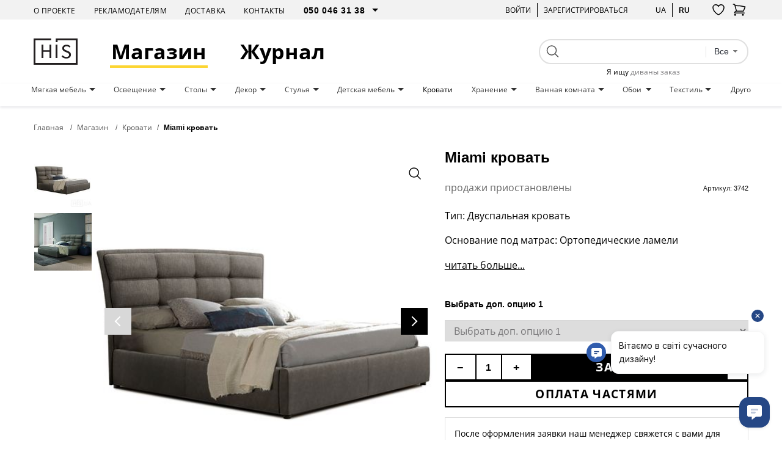

--- FILE ---
content_type: text/html; charset=UTF-8
request_url: https://his.ua/product/miami-krovat
body_size: 33813
content:

<!DOCTYPE html>
<html lang="ru" itemscope itemtype="https://schema.org/WebPage">
<head>
   
            <!-- Google Tag Manager -->
        <script>(function(w,d,s,l,i){w[l]=w[l]||[];w[l].push({'gtm.start':new Date().getTime(),event:'gtm.js'});var f=d.getElementsByTagName(s)[0],j=d.createElement(s);j.async=true;j.src="https://load.sgtm.his.ua/8w5xmyfkqexzk.js?"+i;f.parentNode.insertBefore(j,f);})(window,document,'script','dataLayer','awzp=Ah5FIiUmSzInKDVSRDtAD1ZIVlRXDwhEAxMLSwQK');</script>
        <!-- End Google Tag Manager -->
    
	<meta charset="UTF-8"/>
	<meta name="google-site-verification" content="8CJY9X_BN4Lt2e6KzDCWP3jnljxQ-BTs_972MRM8iLI" />
	<meta name="viewport" content="width=device-width, initial-scale=1">
	<link rel="shortcut icon" href="/img/favicon.ico" type="image/x-icon"/>

    
	<meta name="csrf-param" content="_csrf">
<meta name="csrf-token" content="f4At0WzEj5kpGX3UWzK0pPeQjHhTuEHk_hlLbK8sowBSx2qfFrDAyx5_UJ8CdefBwsfDEwXyJ5fKTydf_mKaUg==">
	<title>Miami кровать купить в Киеве, цена на дизайнерские Miami кровать с доставкой, дизайнерская мебель на HIS.UA</title>
			<style>
			body{
				background:#ffffff;
			}
			.wrapper{
				margin:0 auto;
			}
		</style>
		<style>
		#preloader_main {
			display:none;
			position:fixed;
			width:100%;
			height:100%;
			top:0;
			left:0;
			background-color:#fff;
			background-image:url(/img/preloader.gif);
			background-repeat:no-repeat;
			background-position:center;
			z-index:9999;
			overflow:hidden;
		}
	</style>
	<meta name="description" content="Miami кровать ✅ купить дизайнерскую мебель с доставкой 🚚 Miami кровать от лучших производителей 🔝 только актуальные идеи дизайна интерьера 👍🏻 на портале HIS.UA">
<meta property="og:title" content="Miami кровать купить в Киеве, цена на дизайнерские Miami кровать с доставкой, дизайнерская мебель на HIS.UA">
<meta property="og:description" content="Miami кровать ✅ купить дизайнерскую мебель с доставкой 🚚 Miami кровать от лучших производителей 🔝 только актуальные идеи дизайна интерьера 👍🏻 на портале HIS.UA">
<meta property="og:image" content="https://his.ua/img/products/weBdWwPx77_500_500.jpg">
<meta property="og:site_name" content="HIS.ua">
<meta property="og:type" content="website">
<meta property="og:url" content="https://his.ua/product/miami-krovat">
<meta property="twitter:url" content="https://his.ua/product/miami-krovat">
<meta property="twitter:card" content="summary_large_image">
<meta property="twitter:domain" content="his.ua">
<link href="https://his.ua/product/miami-krovat" rel="canonical">
<link href="https://his.ua/ua/product/miami-krovat" rel="alternate" hreflang="x-default">
<link href="https://his.ua/product/miami-krovat" rel="alternate" hreflang="ru-RU">
<link href="https://his.ua/ua/product/miami-krovat" rel="alternate" hreflang="uk-UA">
<link href="/assets/10011a6b/slick/slick.css?v=1695386991" rel="stylesheet">
<link href="/assets/6036cb37/themes/smoothness/jquery-ui.min.css?v=1695386992" rel="preload" as="style" onload="this.rel=&#039;stylesheet&#039;">
<link href="/assets/81e7cd1b/css/bootstrap.min.css?v=1695386991" rel="preload" as="style" onload="this.rel=&#039;stylesheet&#039;">
<link href="/font-awesome/css/font-awesome.min.css?v=1744640117" rel="preload" as="style" onload="this.rel=&#039;stylesheet&#039;">
<link href="/assets/e3ab92b/..\..\css\assets_min\owl.carousel.min.css" rel="preload" as="style" onload="this.rel=&#039;stylesheet&#039;">
<link href="/assets/e3ab92b/..\..\css\assets_min\owl.theme.default.min.css" rel="preload" as="style" onload="this.rel=&#039;stylesheet&#039;">
<link href="/assets/1647f3ba/..\..\css\assets_min\authchoice.min.css" rel="preload" as="style" onload="this.rel=&#039;stylesheet&#039;">
<script>const productInfo = {"id":3742,"name":"Miami кровать","price":28079,"fullPrice":28079,"discount":0,"brand":"Sofagreen","category":"Кровати","categories":{"item_category":"Кровати"},"lang":"ru"}
const global_user_language = "ru";
const global_default_language = "ru";
const global_currencyCode = "UAH";</script>
    <!--<link href="/css/small-desktop.css?v=" media="screen and (min-width:1024px)" rel="stylesheet"  type="text/css" />
    <link href="/css/small-mobile.css?v=" media="screen and (max-width:1023px)" rel="stylesheet"  type="text/css" />-->

    <link href="/css/style.css?v=1762975676" rel="stylesheet"  type="text/css" />
    <link href="/css/style_n.min.css?v=1762975676" rel="stylesheet"  type="text/css" />

    <style type="text/css">
        .nav-top__icon-btn[data-has-items] img {
            width: 67%;
            height: 57%;
        }
    </style>

            <!-- Hotjar Tracking Code for www.his.ua -->
        <script>
            (function(h,o,t,j,a,r){
                h.hj=h.hj||function(){(h.hj.q=h.hj.q||[]).push(arguments)};
                h._hjSettings={hjid:1880223,hjsv:6};
                a=o.getElementsByTagName('head')[0];
                r=o.createElement('script');r.async=1;
                r.src=t+h._hjSettings.hjid+j+h._hjSettings.hjsv;
                a.appendChild(r);
            })(window,document,'https://static.hotjar.com/c/hotjar-','.js?sv=');
        </script>
    
    <script type="text/javascript">
        (function(c,l,a,r,i,t,y){
            c[a]=c[a]||function(){(c[a].q=c[a].q||[]).push(arguments)};
            t=l.createElement(r);t.async=1;t.src="https://www.clarity.ms/tag/"+i;
            y=l.getElementsByTagName(r)[0];y.parentNode.insertBefore(t,y);
        })(window, document, "clarity", "script", "tjtyqkywdy");
    </script>
</head>
<body>

    <!-- Google Tag Manager (noscript) -->
    <noscript><iframe src="https://load.sgtm.his.ua/ns.html?id=GTM-KLRM75P" height="0" width="0" style="display:none;visibility:hidden"></iframe></noscript>
    <!-- End Google Tag Manager (noscript) -->

<script type="application/ld+json">
	{
		"@context": "https://schema.org",
		"@type": "Organization",
		"url": "https://his.ua",
		"name" : "HIS",
		"logo": "https://his.ua/img/logo.jpg"
	}
</script>
<script type="application/ld+json">
	{
		"@context" : "https://schema.org",
		"@type" : "Organization",
		"name" : "HIS",
		"url" : "https://his.ua",
		"sameAs" : [
			"https://www.facebook.com/homeideassupply",
			"https://plus.google.com/+Hi-supply",
			"https://vk.com/club75223264"
		]
	}
</script>


<div id="preloader_main"></div>


<nav class="nav-top">
    <div class="container">
        <div class="nav-top__inner">
            <ul class="nav-top__links">
                <li>
                    <a class="nav-top__link" href="/about">О проекте</a>
                </li>
                <li>
                    <a class="nav-top__link" href="/advertising">Рекламодателям</a>
                </li>
                <li>
                    <a class="nav-top__link" href="/shipping">Доставка</a>
                </li>
                <li>
                    <a class="nav-top__link" href="/contacts">Контакты</a>
                </li>
                <li>
                    <select class="nav-top__dropdown pure" name="telephone" id="telephone">
                        <option value="050 046 31 38">050 046 31 38</option>
                        <option value="044 33 130 32">044 33 130 32</option>
                        <option value="068 490 22 77">068 490 22 77</option>
                    </select>
                </li>
            </ul>
            <div class="nav-top__buttons">
                <div class="nav-top__group">
                                        <a href="javascript: void(0);" class="user_login nav-top__text-btn">Войти</a>
                    
<div id="login" class="user_checkin login_popup_dialog" title="Войти как пользователь">
	<div class="h3">Войти как пользователь</div>
	<form id="login_form" action="/site/login" method="post">
<input type="hidden" name="_csrf" value="f4At0WzEj5kpGX3UWzK0pPeQjHhTuEHk_hlLbK8sowBSx2qfFrDAyx5_UJ8CdefBwsfDEwXyJ5fKTydf_mKaUg=="><div class="form-group field-loginform-email required">
<input type="text" id="loginform-email" class="checkin" name="LoginForm[email]" placeholder="email" aria-required="true"><p class="help-block help-block-error"></p>
</div><div class="form-group field-loginform-password required">
<input type="password" id="loginform-password" class="checkin" name="LoginForm[password]" placeholder="password" aria-required="true"><p class="help-block help-block-error"></p>
</div><button type="submit" id="login_btn" class="button button_gray" data-error_msg="Неверный Email или Пароль">Войти</button></form>	<div class="h3">Войти как пользователь</div>
	<div class="checkin_social">
		<div id="w0" class="auth-clients">							<a class="auth-link facebook auth-link" href="/site/auth?authclient=facebook" title="Facebook" data-popup-width="860" data-popup-height="480"><span class="auth-icon facebook"></span><span class="auth-title">Facebook</span></a>							<a class="auth-link google auth-link" href="/site/auth?authclient=google" title="Google"><span class="auth-icon google"></span><span class="auth-title">Google</span></a>					</div>	</div>
	<a class="button check_in_signup" href="javascript: void(0);">Зарегистрироваться</a>
</div>



<div id="registration" class="user_checkin login_popup_dialog" title="Зарегистрироваться">
	<div class="h3">Зарегистрироваться как:</div>
	<div class="tabs tabs_user_registration">
		<ul>
			<li><a href="#user_registration">Пользователь</a></li>
			<li><a href="#user_registration_pro"><span class="pro_user">Pro</span> Пользователь</a></li>
		</ul>
		<div id="user_registration" class="user_registration">
			<p class="user_registration_title">Регистрация подходит для пользователей, которые хотят следить за новостями дизайна, комментировать и участвовать в дискуссиях.</p>
			<span class="hr_green"></span>
			<form id="signup_form" action="/site/signup" method="post">
<input type="hidden" name="_csrf" value="f4At0WzEj5kpGX3UWzK0pPeQjHhTuEHk_hlLbK8sowBSx2qfFrDAyx5_UJ8CdefBwsfDEwXyJ5fKTydf_mKaUg=="><div class="form-group field-signupform-name">
<input type="text" id="signupform-name" class="input" name="SignupForm[name]" placeholder="Введите имя"><p class="help-block help-block-error"></p>
</div><div class="form-group field-signupform-email required">
<input type="text" id="signupform-email" class="input" name="SignupForm[email]" placeholder="Введите email" aria-required="true"><p class="help-block help-block-error"></p>
</div><div class="form-group field-signupform-password required">
<input type="password" id="signupform-password" class="input" name="SignupForm[password]" placeholder="Введите пароль" aria-required="true"><p class="help-block help-block-error"></p>
</div><button type="submit" id="signup_btn" class="button button_gray" data-error_msg="Не введен пароль или Email уже занят">Зарегистрироваться</button></form>			<p>
				Регистрируясь на сайте, Вы подтверждаете свое согласие с условиями<br> <a href="/article/dogovir-publichnoi-oferti_2015-06-08" title="Пользовательское соглашение">пользовательских соглашений</a>			</p>
			<div class="h3">Зарегистрироваться с помощью социальных сетей</div>
			<div class="checkin_social">
				<div id="w1" class="auth-clients">									<a class="auth-link facebook auth-link" href="/site/auth?authclient=facebook" title="Facebook" data-popup-width="860" data-popup-height="480"><span class="auth-icon facebook"></span><span class="auth-title">Facebook</span></a>									<a class="auth-link google auth-link" href="/site/auth?authclient=google" title="Google"><span class="auth-icon google"></span><span class="auth-title">Google</span></a>								</div>			</div>

			<a class="button check_in_login" href="javascript: void(0);">Войти как пользователь</a>
			<a class="button check_in_send_new_password" href="javascript: void(0);">Прислать новый пароль</a>
		</div>
		<div id="user_registration_pro" class="user_registration">
			<p class="user_registration_title">Регистрация подходит для профессионалов сферы дизайна и архитектуры. ПРО пользователи получают возможость разместить свой профайл в каталоге профессионалов, публиковать свои работы и статьи в портфолио и находить новых клиентов.</p>
			<span class="hr_green"></span>
			<form id="signup_form_pro" action="/site/signup" method="post">
<input type="hidden" name="_csrf" value="f4At0WzEj5kpGX3UWzK0pPeQjHhTuEHk_hlLbK8sowBSx2qfFrDAyx5_UJ8CdefBwsfDEwXyJ5fKTydf_mKaUg=="><div class="form-group field-signupform-pro">

<input type="hidden" id="signupform-pro" class="form-control" name="SignupForm[pro]" value="1">

<p class="help-block help-block-error"></p>
</div><div class="form-group field-name_pro">
<input type="text" id="name_pro" class="input" name="SignupForm[name]" placeholder="Введите имя"><p class="help-block help-block-error"></p>
</div><div class="form-group field-email_pro required">
<input type="text" id="email_pro" class="input" name="SignupForm[email]" placeholder="Введите email" aria-required="true"><p class="help-block help-block-error"></p>
</div><div class="form-group field-password_pro required">
<input type="password" id="password_pro" class="input" name="SignupForm[password]" placeholder="Введите пароль" aria-required="true"><p class="help-block help-block-error"></p>
</div><button type="submit" id="signup_btn_pro" class="button button_gray" data-error_msg="Не введен пароль или Email уже занят">Продолжить регистрацию</button></form>			<p>
				Регистрируясь на сайте, Вы подтверждаете свое согласие с условиями<br> <a href="/article/dogovir-publichnoi-oferti_2015-06-08" title="Пользовательское соглашение">пользовательских соглашений</a>			</p>
			<div class="h3">Зарегистрироваться с помощью социальных сетей</div>
			<div class="checkin_social">
				<div id="w2" class="auth-clients">									<a class="auth-link facebook auth-link" href="/site/auth?authclient=facebook" title="Facebook" data-popup-width="860" data-popup-height="480"><span class="auth-icon facebook"></span><span class="auth-title">Facebook</span></a>									<a class="auth-link google auth-link" href="/site/auth?authclient=google" title="Google"><span class="auth-icon google"></span><span class="auth-title">Google</span></a>								</div>			</div>

			<a class="button check_in_login" href="javascript: void(0);">Войти как пользователь</a>
			<a class="button check_in_send_new_password" href="javascript: void(0);">Прислать новый пароль</a>
		</div>
	</div>
</div>

<div id="send_new_password" class="user_checkin login_popup_dialog" title="Прислать новый пароль">
	<form id="send_new_password_form" action="/site/sendnewpassword" method="post">
<input type="hidden" name="_csrf" value="f4At0WzEj5kpGX3UWzK0pPeQjHhTuEHk_hlLbK8sowBSx2qfFrDAyx5_UJ8CdefBwsfDEwXyJ5fKTydf_mKaUg=="><div class="form-group field-sendnewpasswordform-email required">
<input type="text" id="sendnewpasswordform-email" class="checkin" name="SendNewPasswordForm[email]" placeholder="email" aria-required="true"><p class="help-block help-block-error"></p>
</div><button type="submit" id="send_new_password_btn" class="button" data-error_msg="Email пуст или не существует">Прислать новый пароль</button></form>	<a class="button check_in_login" href="javascript: void(0);">Войти как пользователь</a>
	<a class="button check_in_signup" href="javascript: void(0);">Зарегистрироваться</a>
</div>

<a href="javascript: void(0);" title="" class="opener_reg nav-top__text-btn">Зарегистрироваться</a>
                                    </div>
                <div class="nav-top__group">
                    <a href="https://his.ua/ua/product/miami-krovat"
                            title="українською"
                            class="nav-top__text-btn"
                    >ua</a>
                        <a href="https://his.ua/product/miami-krovat"
                                title="на русском"
                                class="nav-top__text-btn active"
                        >ru</a>
                </div>

                <button class="nav-top__icon-btn btn-favorites-main" data-has-items="false" data-autorized = "not" title="Избранное">
                    <img src="/icon/like-header.svg" alt="" />
                    <span class="nav-top__icon-btn_counter for-favorites-count">0</span>
                </button>
                <div class="cart_li">
                    <a class="cart_lnk nav-top__icon-btn" href="javascript: void(0);" title="Корзина покупок" >
    <img src="/icon/cart-no-padding.svg" alt="" />
	<span class="cart_count nav-top__icon-btn_counter"></span>
</a>
<div class="cart_info">
	<div class="cart_title">
		<span>Корзина</span>
		<a class="cart_close" href="javascript: void(0);">
			<i class="fa fa-times" aria-hidden="true"></i>
		</a>
	</div>
    	
                <div class="amount_total" style="justify-content: center;">
                Ваша корзина пока пуста :(            </div>
                            <div class="item_prev__cart-info">
                    <div class="container">
                        <div class="item_prev__title">Ранее просмотренные</div>
                        <div class="owl-carousel owl-carousel__cart-info owl-carousel__custom owl-theme">
                                                            <div>
<article class="item-card" style="cursor: pointer" data-product='{&quot;id&quot;:3742,&quot;name&quot;:&quot;Miami кровать&quot;,&quot;price&quot;:28079,&quot;brand&quot;:&quot;Sofagreen&quot;,&quot;category&quot;:&quot;Кровати&quot;,&quot;categories&quot;:{&quot;item_category&quot;:&quot;Кровати&quot;},&quot;lang&quot;:&quot;ru&quot;}' onclick="if(!event.target.closest('.btn-addfavore')) location.href = '/product/miami-krovat'">
    <div class="item-card__banner card__banner">
        <a data-pjax=0 href="/product/miami-krovat" class="item-card__photo card__photo sldr" title="Miami кровать">
	                        <picture class="ps_0">
                    <source data-lazy-srcset="/img/products/weBdWwPx77_500_500.jpg" type="image/jpeg" />
                    <img data-lazy-src="/img/products/weBdWwPx77_500_500.jpg" alt="Miami кровать" />
                </picture>
                	                        <picture class="ps_1">
                    <source data-lazy-srcset="/img/products/iU0QfW9GQI_500_500.jpg" type="image/jpeg" />
                    <img data-lazy-src="/img/products/iU0QfW9GQI_500_500.jpg" alt="Miami кровать" />
                </picture>
                	                            </a>
        <div class="constant-product-features">
            <div class="item-card__label">
                                            </div>

            <button class="btn-addfavore favorite " data-id="3742" data-titleadd = "добавить в избранное" data-titlerem = "удалить из избранного" title="добавить в избранное">
                <svg width="20" height="18" viewBox="0 0 20 18" fill="transparent" xmlns="http://www.w3.org/2000/svg">
                    <path d="M19 5.25C19 2.765 16.901 0.75 14.312 0.75C12.377 0.75 10.715 1.876 10 3.483C9.285 1.876 7.623 0.75 5.687 0.75C3.1 0.75 1 2.765 1 5.25C1 12.47 10 17.25 10 17.25C10 17.25 19 12.47 19 5.25Z" stroke="black" stroke-width="1.5" stroke-linecap="round" stroke-linejoin="round"/>
                </svg>
            </button>
        </div>
        <div class="normal-product-features">
	        
	        
	                </div>
        <a data-pjax=0 class="button item-card__purchase" href="/product/miami-krovat">Купить</a>
    </div>
    <div class="item-card__info">
                    <h3 class="item-card__title">Miami кровать</h3>
        
                    <div class="out-of-order">
                продажи приостановлены            </div>
            </div>
</article>
</div>
                                                    </div>
                    </div>
                </div>
                </div>
                </div>
            </div>
        </div>
    </div>
</nav>

<header class="header">
    <div class="container">
        <div class="header__inner">
            <button class="burger">
                <span></span>
                <span></span>
                <span></span>
            </button>
            <a href="/" class="header__logo"><img src="/icon/his-logo.svg" alt="" class="header__logo_img" /></a>

            <a class="header__link active" href="/shop">Магазин</a>

            <a class="header__link" href="/journal">Журнал</a>
            <button class="nav-top__icon-btn btn-favorites-main" data-has-items="true" data-autorized = "not" title="Избранное">
                <img src="/icon/like-header.svg" alt="" />
                <span class="nav-top__icon-btn_counter for-favorites-count">0</span>
            </button>
            <div class="cart_li">
                <a class="cart_lnk nav-top__icon-btn" href="javascript: void(0);" title="Корзина покупок" >
    <img src="/icon/cart-no-padding.svg" alt="" />
	<span class="cart_count nav-top__icon-btn_counter"></span>
</a>
<div class="cart_info">
	<div class="cart_title">
		<span>Корзина</span>
		<a class="cart_close" href="javascript: void(0);">
			<i class="fa fa-times" aria-hidden="true"></i>
		</a>
	</div>
    	
                <div class="amount_total" style="justify-content: center;">
                Ваша корзина пока пуста :(            </div>
                            <div class="item_prev__cart-info">
                    <div class="container">
                        <div class="item_prev__title">Ранее просмотренные</div>
                        <div class="owl-carousel owl-carousel__cart-info owl-carousel__custom owl-theme">
                                                            <div>
<article class="item-card" style="cursor: pointer" data-product='{&quot;id&quot;:3742,&quot;name&quot;:&quot;Miami кровать&quot;,&quot;price&quot;:28079,&quot;brand&quot;:&quot;Sofagreen&quot;,&quot;category&quot;:&quot;Кровати&quot;,&quot;categories&quot;:{&quot;item_category&quot;:&quot;Кровати&quot;},&quot;lang&quot;:&quot;ru&quot;}' onclick="if(!event.target.closest('.btn-addfavore')) location.href = '/product/miami-krovat'">
    <div class="item-card__banner card__banner">
        <a data-pjax=0 href="/product/miami-krovat" class="item-card__photo card__photo sldr" title="Miami кровать">
	                        <picture class="ps_0">
                    <source data-lazy-srcset="/img/products/weBdWwPx77_500_500.jpg" type="image/jpeg" />
                    <img data-lazy-src="/img/products/weBdWwPx77_500_500.jpg" alt="Miami кровать" />
                </picture>
                	                        <picture class="ps_1">
                    <source data-lazy-srcset="/img/products/iU0QfW9GQI_500_500.jpg" type="image/jpeg" />
                    <img data-lazy-src="/img/products/iU0QfW9GQI_500_500.jpg" alt="Miami кровать" />
                </picture>
                	                            </a>
        <div class="constant-product-features">
            <div class="item-card__label">
                                            </div>

            <button class="btn-addfavore favorite " data-id="3742" data-titleadd = "добавить в избранное" data-titlerem = "удалить из избранного" title="добавить в избранное">
                <svg width="20" height="18" viewBox="0 0 20 18" fill="transparent" xmlns="http://www.w3.org/2000/svg">
                    <path d="M19 5.25C19 2.765 16.901 0.75 14.312 0.75C12.377 0.75 10.715 1.876 10 3.483C9.285 1.876 7.623 0.75 5.687 0.75C3.1 0.75 1 2.765 1 5.25C1 12.47 10 17.25 10 17.25C10 17.25 19 12.47 19 5.25Z" stroke="black" stroke-width="1.5" stroke-linecap="round" stroke-linejoin="round"/>
                </svg>
            </button>
        </div>
        <div class="normal-product-features">
	        
	        
	                </div>
        <a data-pjax=0 class="button item-card__purchase" href="/product/miami-krovat">Купить</a>
    </div>
    <div class="item-card__info">
                    <h3 class="item-card__title">Miami кровать</h3>
        
                    <div class="out-of-order">
                продажи приостановлены            </div>
            </div>
</article>
</div>
                                                    </div>
                    </div>
                </div>
                </div>
            </div>
            <div class="header__search">
                
<form class="search" name="search" action="/search" method="get">
	<div>
		<input type="submit">
	</div>
	<div class="text_field">
		<input class="search_q" type="text" name="q" value="">
	</div>
    <div class="search-dropdown">
        <fieldset>
            <select name="type" class="search_field pure">
                <option value="all">Все</option>
                <option value="product" >Товары</option>
                <option value="tag" >Теги</option>
                <option value="article" >Статьи</option>
                <option value="event" >События</option>
                <option value="user" >Пользователи</option>
            </select>
        </fieldset>
    </div>

            <div class="search-anchor" style="position: absolute; top: 100%; left: 0; right: 0; text-align: center; font-size: 12px; margin-top: 5px;">
            Я ищу <a href="/shop/myagkaya-mebel_divany">диваны заказ</a>
        </div>
    </form>
                <!--<input type="text" placeholder="Поиск" />
                <button type="submit">
                    <img src="icon/search.svg" alt="search" />
                </button>-->
            </div>
        </div>
    </div>
</header>

<nav class="nav-menu">
    <div class="container">
        <ul class="nav-menu__inner">
                                                <li class="nav-menu__item">
                        <a href="/shop/mebel_myagkaya-mebel" class="nav-menu__link  dropdown boldOnHover">
                            Мягкая мебель                        </a>
                                                    <div class="nav-menu__menu">
                                <div class="nav-menu__content">
                                    <div class="container">
                                        <div class="nav-menu__content_inner">
                                            <div class="nav-menu__content_main">
                                                <div class="nav-menu__content_title">
                                                    <a href="/shop/mebel_myagkaya-mebel">Мягкая мебель</a>
                                                </div>
                                                <ul class="nav-menu__content_list">
                                                                                                            <li>

                                                            <a href="/shop/myagkaya-mebel_kresla" class="nav-menu__content_link boldOnHover">
                                                                Кресла                                                            </a>
                                                        </li>

                                                                                                            <li>

                                                            <a href="/shop/myagkaya-mebel_divany" class="nav-menu__content_link boldOnHover">
                                                                Диваны                                                            </a>
                                                        </li>

                                                                                                            <li>

                                                            <a href="/shop/myagkaya-mebel_pufy" class="nav-menu__content_link boldOnHover">
                                                                Пуфы                                                            </a>
                                                        </li>

                                                                                                            <li>

                                                            <a href="/shop/myagkaya-mebel_raskladnye-divany" class="nav-menu__content_link boldOnHover">
                                                                Раскладные диваны                                                            </a>
                                                        </li>

                                                                                                            <li>

                                                            <a href="/shop/myagkaya-mebel_modulnye-divany" class="nav-menu__content_link boldOnHover">
                                                                Модульные диваны                                                            </a>
                                                        </li>

                                                                                                            <li>

                                                            <a href="/shop/myagkaya-mebel_kamni-iz-shersti" class="nav-menu__content_link boldOnHover">
                                                                Камни из шерсти                                                            </a>
                                                        </li>

                                                                                                            <li>

                                                            <a href="/shop/myagkaya-mebel_ofisnye-divany" class="nav-menu__content_link boldOnHover">
                                                                Офисные диваны                                                            </a>
                                                        </li>

                                                                                                            <li>

                                                            <a href="/shop/myagkaya-mebel_kresla-meshki" class="nav-menu__content_link boldOnHover">
                                                                Кресла мешки                                                            </a>
                                                        </li>

                                                                                                            <li>

                                                            <a href="/shop/myagkaya-mebel_uglovye-divany" class="nav-menu__content_link boldOnHover">
                                                                Угловые диваны                                                            </a>
                                                        </li>

                                                                                                    </ul>
                                            </div>
                                            <div class="nav-menu__content_photo">
                                                <!--<picture>
                                                    <source srcset="" type="image/jpeg"/>
                                                    <img src="" alt="" />
                                                </picture>-->

                                                <img class="lazy" data-lazy-src="/img/categories/SCCDxRzxeY_610_610.jpg" alt="" />
                                            </div>
                                        </div>
                                    </div>
                                </div>
                                <div class="nav-menu__overlay"></div>
                            </div>
                                            </li>
                                    <li class="nav-menu__item">
                        <a href="/shop/osveschenie" class="nav-menu__link  dropdown boldOnHover">
                            Освещение                        </a>
                                                    <div class="nav-menu__menu">
                                <div class="nav-menu__content">
                                    <div class="container">
                                        <div class="nav-menu__content_inner">
                                            <div class="nav-menu__content_main">
                                                <div class="nav-menu__content_title">
                                                    <a href="/shop/osveschenie">Освещение</a>
                                                </div>
                                                <ul class="nav-menu__content_list">
                                                                                                            <li>

                                                            <a href="/shop/osveschenie_bra" class="nav-menu__content_link boldOnHover">
                                                                Бра                                                            </a>
                                                        </li>

                                                                                                            <li>

                                                            <a href="/shop/osveschenie_ljustry" class="nav-menu__content_link boldOnHover">
                                                                Люстры                                                            </a>
                                                        </li>

                                                                                                            <li>

                                                            <a href="/shop/osveschenie_nastolnye-lampy" class="nav-menu__content_link boldOnHover">
                                                                Настольные лампы                                                            </a>
                                                        </li>

                                                                                                            <li>

                                                            <a href="/shop/osveschenie_torshery" class="nav-menu__content_link boldOnHover">
                                                                Торшеры                                                            </a>
                                                        </li>

                                                                                                            <li>

                                                            <a href="/shop/osveschenie_vstroennye-svetilniki" class="nav-menu__content_link boldOnHover">
                                                                Встроенные светильники                                                            </a>
                                                        </li>

                                                                                                            <li>

                                                            <a href="/shop/osveschenie_potolochnye-svetilniki" class="nav-menu__content_link boldOnHover">
                                                                Потолочные светильники                                                            </a>
                                                        </li>

                                                                                                            <li>

                                                            <a href="/shop/osveschenie_magnitnye-sistemy" class="nav-menu__content_link boldOnHover">
                                                                Магнитные системы                                                            </a>
                                                        </li>

                                                                                                            <li>

                                                            <a href="/shop/osveschenie_trekovye-svetilniki" class="nav-menu__content_link boldOnHover">
                                                                Трековые светильники                                                            </a>
                                                        </li>

                                                                                                            <li>

                                                            <a href="/shop/osveschenie_ulichnye-svetilniki" class="nav-menu__content_link boldOnHover">
                                                                Уличные светильники                                                            </a>
                                                        </li>

                                                                                                            <li>

                                                            <a href="/shop/osveschenie_svetilniki-dlya-vannoy-komnaty" class="nav-menu__content_link boldOnHover">
                                                                Светильники для ванной комнаты                                                            </a>
                                                        </li>

                                                                                                            <li>

                                                            <a href="/shop/osveschenie_gipsovye-svetilniki" class="nav-menu__content_link boldOnHover">
                                                                Гипсовые светильники                                                            </a>
                                                        </li>

                                                                                                            <li>

                                                            <a href="/shop/osveschenie_akkumulyatornye-lampy" class="nav-menu__content_link boldOnHover">
                                                                Аккумуляторные лампы                                                            </a>
                                                        </li>

                                                                                                            <li>

                                                            <a href="/shop/osveschenie_akusticheskie-svetilniki" class="nav-menu__content_link boldOnHover">
                                                                Акустические светильники                                                            </a>
                                                        </li>

                                                                                                            <li>

                                                            <a href="/shop/osveschenie_tekstilnaya-trekovaya-sistema" class="nav-menu__content_link boldOnHover">
                                                                Текстильная трековая система                                                            </a>
                                                        </li>

                                                                                                    </ul>
                                            </div>
                                            <div class="nav-menu__content_photo">
                                                <!--<picture>
                                                    <source srcset="" type="image/jpeg"/>
                                                    <img src="" alt="" />
                                                </picture>-->

                                                <img class="lazy" data-lazy-src="/img/categories/ua5a1GxKnL_610_610.jpg" alt="" />
                                            </div>
                                        </div>
                                    </div>
                                </div>
                                <div class="nav-menu__overlay"></div>
                            </div>
                                            </li>
                                    <li class="nav-menu__item">
                        <a href="/shop/mebel_stoly" class="nav-menu__link  dropdown boldOnHover">
                            Столы                        </a>
                                                    <div class="nav-menu__menu">
                                <div class="nav-menu__content">
                                    <div class="container">
                                        <div class="nav-menu__content_inner">
                                            <div class="nav-menu__content_main">
                                                <div class="nav-menu__content_title">
                                                    <a href="/shop/mebel_stoly">Столы</a>
                                                </div>
                                                <ul class="nav-menu__content_list">
                                                                                                            <li>

                                                            <a href="/shop/stoly_zhurnalnye-stoliki" class="nav-menu__content_link boldOnHover">
                                                                Журнальные столики                                                            </a>
                                                        </li>

                                                                                                            <li>

                                                            <a href="/shop/stoly_rabochie-stoly" class="nav-menu__content_link boldOnHover">
                                                                Рабочие столы                                                            </a>
                                                        </li>

                                                                                                            <li>

                                                            <a href="/shop/stoly_kuhonnye-stoly" class="nav-menu__content_link boldOnHover">
                                                                Кухонные столы                                                            </a>
                                                        </li>

                                                                                                            <li>

                                                            <a href="/shop/stoly_stoly-dlya-peregovornyh" class="nav-menu__content_link boldOnHover">
                                                                Столы для переговорных                                                            </a>
                                                        </li>

                                                                                                            <li>

                                                            <a href="/shop/stoly_raskladnye-stoly" class="nav-menu__content_link boldOnHover">
                                                                Раскладные столы                                                            </a>
                                                        </li>

                                                                                                            <li>

                                                            <a href="/shop/stoly_kruglye-stoly" class="nav-menu__content_link boldOnHover">
                                                                Круглые столы                                                            </a>
                                                        </li>

                                                                                                            <li>

                                                            <a href="/shop/stoly_barnye-stoly" class="nav-menu__content_link boldOnHover">
                                                                Барные столы                                                            </a>
                                                        </li>

                                                                                                            <li>

                                                            <a href="/shop/stoly_kuhonnye-komplekty" class="nav-menu__content_link boldOnHover">
                                                                Кухонные комплекты                                                            </a>
                                                        </li>

                                                                                                    </ul>
                                            </div>
                                            <div class="nav-menu__content_photo">
                                                <!--<picture>
                                                    <source srcset="" type="image/jpeg"/>
                                                    <img src="" alt="" />
                                                </picture>-->

                                                <img class="lazy" data-lazy-src="/img/categories/-5bRKu6wk1_610_610.jpg" alt="" />
                                            </div>
                                        </div>
                                    </div>
                                </div>
                                <div class="nav-menu__overlay"></div>
                            </div>
                                            </li>
                                    <li class="nav-menu__item">
                        <a href="/shop/dekor" class="nav-menu__link  dropdown boldOnHover">
                            Декор                        </a>
                                                    <div class="nav-menu__menu">
                                <div class="nav-menu__content">
                                    <div class="container">
                                        <div class="nav-menu__content_inner">
                                            <div class="nav-menu__content_main">
                                                <div class="nav-menu__content_title">
                                                    <a href="/shop/dekor">Декор</a>
                                                </div>
                                                <ul class="nav-menu__content_list">
                                                                                                            <li>

                                                            <a href="/shop/dekor_podushki" class="nav-menu__content_link boldOnHover">
                                                                Подушки                                                            </a>
                                                        </li>

                                                                                                            <li>

                                                            <a href="/shop/dekor_svechi-i-podsvechniki" class="nav-menu__content_link boldOnHover">
                                                                Свечи и подсвечники                                                            </a>
                                                        </li>

                                                                                                            <li>

                                                            <a href="/shop/dekor_zerkala" class="nav-menu__content_link boldOnHover">
                                                                Зеркала                                                            </a>
                                                        </li>

                                                                                                            <li>

                                                            <a href="/shop/dekor_panno-kartiny" class="nav-menu__content_link boldOnHover">
                                                                Панно, Картины                                                            </a>
                                                        </li>

                                                                                                            <li>

                                                            <a href="/shop/dekor_kovry" class="nav-menu__content_link boldOnHover">
                                                                Ковры                                                            </a>
                                                        </li>

                                                                                                            <li>

                                                            <a href="/shop/dekor_vazony-dlya-tsvetov" class="nav-menu__content_link boldOnHover">
                                                                Вазоны для цветов                                                            </a>
                                                        </li>

                                                                                                            <li>

                                                            <a href="/shop/dekor_bio-kaminy" class="nav-menu__content_link boldOnHover">
                                                                Био камины                                                            </a>
                                                        </li>

                                                                                                            <li>

                                                            <a href="/shop/dekor_nastolnyy-dekor" class="nav-menu__content_link boldOnHover">
                                                                Настольный декор                                                            </a>
                                                        </li>

                                                                                                            <li>

                                                            <a href="/shop/dekor_nastennye-chasy" class="nav-menu__content_link boldOnHover">
                                                                Настенные часы                                                            </a>
                                                        </li>

                                                                                                            <li>

                                                            <a href="/shop/dekor_vazy" class="nav-menu__content_link boldOnHover">
                                                                Вазы                                                            </a>
                                                        </li>

                                                                                                            <li>

                                                            <a href="/shop/dekor_aromaty-dlya-doma" class="nav-menu__content_link boldOnHover">
                                                                Ароматы для дома                                                            </a>
                                                        </li>

                                                                                                            <li>

                                                            <a href="/shop/dekor_derevyannye-karty-mira" class="nav-menu__content_link boldOnHover">
                                                                Деревянные карты мира                                                            </a>
                                                        </li>

                                                                                                    </ul>
                                            </div>
                                            <div class="nav-menu__content_photo">
                                                <!--<picture>
                                                    <source srcset="" type="image/jpeg"/>
                                                    <img src="" alt="" />
                                                </picture>-->

                                                <img class="lazy" data-lazy-src="/img/categories/_LNIz53jyn_610_610.jpg" alt="" />
                                            </div>
                                        </div>
                                    </div>
                                </div>
                                <div class="nav-menu__overlay"></div>
                            </div>
                                            </li>
                                    <li class="nav-menu__item">
                        <a href="/shop/mebel_stulya" class="nav-menu__link  dropdown boldOnHover">
                            Стулья                        </a>
                                                    <div class="nav-menu__menu">
                                <div class="nav-menu__content">
                                    <div class="container">
                                        <div class="nav-menu__content_inner">
                                            <div class="nav-menu__content_main">
                                                <div class="nav-menu__content_title">
                                                    <a href="/shop/mebel_stulya">Стулья</a>
                                                </div>
                                                <ul class="nav-menu__content_list">
                                                                                                            <li>

                                                            <a href="/shop/stulya_taburety" class="nav-menu__content_link boldOnHover">
                                                                Табуреты                                                            </a>
                                                        </li>

                                                                                                            <li>

                                                            <a href="/shop/stulya_barnye-stulya" class="nav-menu__content_link boldOnHover">
                                                                Барные стулья                                                            </a>
                                                        </li>

                                                                                                            <li>

                                                            <a href="/shop/stulya_lavki" class="nav-menu__content_link boldOnHover">
                                                                Лавки                                                            </a>
                                                        </li>

                                                                                                            <li>

                                                            <a href="/shop/stulya_stulya-dlya-doma-i-ofisa" class="nav-menu__content_link boldOnHover">
                                                                Стулья для дома и офиса                                                            </a>
                                                        </li>

                                                                                                            <li>

                                                            <a href="/shop/stulya_ofisnye-kresla" class="nav-menu__content_link boldOnHover">
                                                                Офисные кресла                                                            </a>
                                                        </li>

                                                                                                            <li>

                                                            <a href="/shop/stulya_plastikovye-stulya" class="nav-menu__content_link boldOnHover">
                                                                Пластиковые стулья                                                            </a>
                                                        </li>

                                                                                                            <li>

                                                            <a href="/shop/stulya_geymerskie-kresla" class="nav-menu__content_link boldOnHover">
                                                                Геймерские кресла                                                            </a>
                                                        </li>

                                                                                                            <li>

                                                            <a href="/shop/stulya_povorotnye-stulya" class="nav-menu__content_link boldOnHover">
                                                                Поворотные стулья                                                            </a>
                                                        </li>

                                                                                                    </ul>
                                            </div>
                                            <div class="nav-menu__content_photo">
                                                <!--<picture>
                                                    <source srcset="" type="image/jpeg"/>
                                                    <img src="" alt="" />
                                                </picture>-->

                                                <img class="lazy" data-lazy-src="/img/categories/3fSIuZ8Xhf_610_610.jpg" alt="" />
                                            </div>
                                        </div>
                                    </div>
                                </div>
                                <div class="nav-menu__overlay"></div>
                            </div>
                                            </li>
                                    <li class="nav-menu__item">
                        <a href="/shop/mebel_detskaya-mebel" class="nav-menu__link  dropdown boldOnHover">
                            Детская мебель                        </a>
                                                    <div class="nav-menu__menu">
                                <div class="nav-menu__content">
                                    <div class="container">
                                        <div class="nav-menu__content_inner">
                                            <div class="nav-menu__content_main">
                                                <div class="nav-menu__content_title">
                                                    <a href="/shop/mebel_detskaya-mebel">Детская мебель</a>
                                                </div>
                                                <ul class="nav-menu__content_list">
                                                                                                            <li>

                                                            <a href="/shop/detskaya-mebel_detskie-krovati" class="nav-menu__content_link boldOnHover">
                                                                Детские кровати                                                            </a>
                                                        </li>

                                                                                                            <li>

                                                            <a href="/shop/detskaya-mebel_detskie-stulya-i-kresla" class="nav-menu__content_link boldOnHover">
                                                                Детские стулья и кресла                                                            </a>
                                                        </li>

                                                                                                            <li>

                                                            <a href="/shop/detskaya-mebel_detskie-stoly" class="nav-menu__content_link boldOnHover">
                                                                Детские столы                                                            </a>
                                                        </li>

                                                                                                            <li>

                                                            <a href="/shop/detskaya-mebel_detskie-kachalki" class="nav-menu__content_link boldOnHover">
                                                                Детские качалки                                                            </a>
                                                        </li>

                                                                                                            <li>

                                                            <a href="/shop/detskaya-mebel_shkafy-v-detskuju-komnatu" class="nav-menu__content_link boldOnHover">
                                                                Шкафы в детскую комнату                                                            </a>
                                                        </li>

                                                                                                            <li>

                                                            <a href="/shop/detskaya-mebel_osveschenie-v-detskuju" class="nav-menu__content_link boldOnHover">
                                                                Освещение в детскую                                                            </a>
                                                        </li>

                                                                                                            <li>

                                                            <a href="/shop/detskaya-mebel_pelenalnye-stoliki" class="nav-menu__content_link boldOnHover">
                                                                Пеленальные столики                                                            </a>
                                                        </li>

                                                                                                            <li>

                                                            <a href="/shop/detskaya-mebel_komody-v-detskuju-komnatu" class="nav-menu__content_link boldOnHover">
                                                                Комоды в детскую комнату                                                            </a>
                                                        </li>

                                                                                                    </ul>
                                            </div>
                                            <div class="nav-menu__content_photo">
                                                <!--<picture>
                                                    <source srcset="" type="image/jpeg"/>
                                                    <img src="" alt="" />
                                                </picture>-->

                                                <img class="lazy" data-lazy-src="/img/categories/-Dqnwh7ijv_610_610.jpg" alt="" />
                                            </div>
                                        </div>
                                    </div>
                                </div>
                                <div class="nav-menu__overlay"></div>
                            </div>
                                            </li>
                                    <li class="nav-menu__item">
                        <a href="/shop/mebel_krovati" class="nav-menu__link   boldOnHover">
                            Кровати                        </a>
                                            </li>
                                    <li class="nav-menu__item">
                        <a href="/shop/mebel_hranenie" class="nav-menu__link  dropdown boldOnHover">
                            Хранение                        </a>
                                                    <div class="nav-menu__menu">
                                <div class="nav-menu__content">
                                    <div class="container">
                                        <div class="nav-menu__content_inner">
                                            <div class="nav-menu__content_main">
                                                <div class="nav-menu__content_title">
                                                    <a href="/shop/mebel_hranenie">Хранение</a>
                                                </div>
                                                <ul class="nav-menu__content_list">
                                                                                                            <li>

                                                            <a href="/shop/hranenie_tumby" class="nav-menu__content_link boldOnHover">
                                                                Тумбы                                                             </a>
                                                        </li>

                                                                                                            <li>

                                                            <a href="/shop/hranenie_konsoli" class="nav-menu__content_link boldOnHover">
                                                                Консоли                                                            </a>
                                                        </li>

                                                                                                            <li>

                                                            <a href="/shop/hranenie_veshalki" class="nav-menu__content_link boldOnHover">
                                                                Вешалки                                                            </a>
                                                        </li>

                                                                                                            <li>

                                                            <a href="/shop/hranenie_stellazhi" class="nav-menu__content_link boldOnHover">
                                                                Стеллажи                                                            </a>
                                                        </li>

                                                                                                            <li>

                                                            <a href="/shop/hranenie_komody" class="nav-menu__content_link boldOnHover">
                                                                Комоды                                                            </a>
                                                        </li>

                                                                                                            <li>

                                                            <a href="/shop/hranenie_shkafy" class="nav-menu__content_link boldOnHover">
                                                                Шкафы                                                            </a>
                                                        </li>

                                                                                                            <li>

                                                            <a href="/shop/hranenie_polki" class="nav-menu__content_link boldOnHover">
                                                                Полки                                                            </a>
                                                        </li>

                                                                                                            <li>

                                                            <a href="/shop/hranenie_tumby-pod-tv" class="nav-menu__content_link boldOnHover">
                                                                Тумбы под ТВ                                                            </a>
                                                        </li>

                                                                                                            <li>

                                                            <a href="/shop/hranenie_prikrovatnye-tumbochki" class="nav-menu__content_link boldOnHover">
                                                                Прикроватные тумбочки                                                            </a>
                                                        </li>

                                                                                                            <li>

                                                            <a href="/shop/hranenie_prihozhaya" class="nav-menu__content_link boldOnHover">
                                                                Прихожая                                                            </a>
                                                        </li>

                                                                                                            <li>

                                                            <a href="/shop/hranenie_tumby-v-vannuju" class="nav-menu__content_link boldOnHover">
                                                                Тумбы в ванную                                                            </a>
                                                        </li>

                                                                                                            <li>

                                                            <a href="/shop/hranenie_krjuchki" class="nav-menu__content_link boldOnHover">
                                                                Крючки                                                            </a>
                                                        </li>

                                                                                                    </ul>
                                            </div>
                                            <div class="nav-menu__content_photo">
                                                <!--<picture>
                                                    <source srcset="" type="image/jpeg"/>
                                                    <img src="" alt="" />
                                                </picture>-->

                                                <img class="lazy" data-lazy-src="/img/categories/4F4Gqq9nZB_610_610.jpg" alt="" />
                                            </div>
                                        </div>
                                    </div>
                                </div>
                                <div class="nav-menu__overlay"></div>
                            </div>
                                            </li>
                                    <li class="nav-menu__item">
                        <a href="/shop/vannaya-komnata" class="nav-menu__link  dropdown boldOnHover">
                            Ванная комната                        </a>
                                                    <div class="nav-menu__menu">
                                <div class="nav-menu__content">
                                    <div class="container">
                                        <div class="nav-menu__content_inner">
                                            <div class="nav-menu__content_main">
                                                <div class="nav-menu__content_title">
                                                    <a href="/shop/vannaya-komnata">Ванная комната</a>
                                                </div>
                                                <ul class="nav-menu__content_list">
                                                                                                            <li>

                                                            <a href="/shop/vannaya-komnata_polotentsesushiteli" class="nav-menu__content_link boldOnHover">
                                                                Полотенцесушители                                                            </a>
                                                        </li>

                                                                                                            <li>

                                                            <a href="/shop/vannaya-komnata_rakoviny-iz-betona" class="nav-menu__content_link boldOnHover">
                                                                Раковины из бетона                                                            </a>
                                                        </li>

                                                                                                            <li>

                                                            <a href="/shop/vannaya-komnata_aksessuary-dlya-vannoy" class="nav-menu__content_link boldOnHover">
                                                                Аксессуары для ванной                                                            </a>
                                                        </li>

                                                                                                            <li>

                                                            <a href="/shop/vannaya-komnata_vanny-iz-litogo-kamnya" class="nav-menu__content_link boldOnHover">
                                                                Ванны из литого камня                                                            </a>
                                                        </li>

                                                                                                    </ul>
                                            </div>
                                            <div class="nav-menu__content_photo">
                                                <!--<picture>
                                                    <source srcset="" type="image/jpeg"/>
                                                    <img src="" alt="" />
                                                </picture>-->

                                                <img class="lazy" data-lazy-src="/img/categories/VNROJj7a1J_610_610.jpg" alt="" />
                                            </div>
                                        </div>
                                    </div>
                                </div>
                                <div class="nav-menu__overlay"></div>
                            </div>
                                            </li>
                                    <li class="nav-menu__item">
                        <a href="/shop/oboi" class="nav-menu__link  dropdown boldOnHover">
                            Обои                        </a>
                                                    <div class="nav-menu__menu">
                                <div class="nav-menu__content">
                                    <div class="container">
                                        <div class="nav-menu__content_inner">
                                            <div class="nav-menu__content_main">
                                                <div class="nav-menu__content_title">
                                                    <a href="/shop/oboi">Обои</a>
                                                </div>
                                                <ul class="nav-menu__content_list">
                                                                                                            <li>

                                                            <a href="/shop/oboi_vlagostoykie-oboi" class="nav-menu__content_link boldOnHover">
                                                                Влагостойкие обои                                                            </a>
                                                        </li>

                                                                                                            <li>

                                                            <a href="/shop/oboi_vinilovye-oboi" class="nav-menu__content_link boldOnHover">
                                                                Виниловые обои                                                            </a>
                                                        </li>

                                                                                                            <li>

                                                            <a href="/shop/oboi_flizelinovye-oboi" class="nav-menu__content_link boldOnHover">
                                                                Флизелиновые обои                                                            </a>
                                                        </li>

                                                                                                            <li>

                                                            <a href="/shop/oboi_tekstilnye-oboi" class="nav-menu__content_link boldOnHover">
                                                                Текстильные обои                                                            </a>
                                                        </li>

                                                                                                            <li>

                                                            <a href="/shop/oboi_detskie-oboi" class="nav-menu__content_link boldOnHover">
                                                                Детские обои                                                            </a>
                                                        </li>

                                                                                                            <li>

                                                            <a href="/shop/oboi_oboi-raspisannye-vruchnuju" class="nav-menu__content_link boldOnHover">
                                                                Обои расписанные вручную                                                            </a>
                                                        </li>

                                                                                                    </ul>
                                            </div>
                                            <div class="nav-menu__content_photo">
                                                <!--<picture>
                                                    <source srcset="" type="image/jpeg"/>
                                                    <img src="" alt="" />
                                                </picture>-->

                                                <img class="lazy" data-lazy-src="/img/categories/UsG5s0tKTH_610_610.jpg" alt="" />
                                            </div>
                                        </div>
                                    </div>
                                </div>
                                <div class="nav-menu__overlay"></div>
                            </div>
                                            </li>
                                    <li class="nav-menu__item">
                        <a href="/shop/tekstil" class="nav-menu__link  dropdown boldOnHover">
                            Текстиль                        </a>
                                                    <div class="nav-menu__menu">
                                <div class="nav-menu__content">
                                    <div class="container">
                                        <div class="nav-menu__content_inner">
                                            <div class="nav-menu__content_main">
                                                <div class="nav-menu__content_title">
                                                    <a href="/shop/tekstil">Текстиль</a>
                                                </div>
                                                <ul class="nav-menu__content_list">
                                                                                                            <li>

                                                            <a href="/shop/tekstil_pledy" class="nav-menu__content_link boldOnHover">
                                                                Пледы                                                            </a>
                                                        </li>

                                                                                                            <li>

                                                            <a href="/shop/tekstil_postelnoe-bele" class="nav-menu__content_link boldOnHover">
                                                                Постельное белье                                                            </a>
                                                        </li>

                                                                                                    </ul>
                                            </div>
                                            <div class="nav-menu__content_photo">
                                                <!--<picture>
                                                    <source srcset="" type="image/jpeg"/>
                                                    <img src="" alt="" />
                                                </picture>-->

                                                <img class="lazy" data-lazy-src="/img/categories/Ac5kHTlm0a_610_610.jpg" alt="" />
                                            </div>
                                        </div>
                                    </div>
                                </div>
                                <div class="nav-menu__overlay"></div>
                            </div>
                                            </li>
                                    <li class="nav-menu__item">
                        <a href="/shop/stenovye-paneli" class="nav-menu__link  dropdown boldOnHover">
                            Стеновые панели                        </a>
                                                    <div class="nav-menu__menu">
                                <div class="nav-menu__content">
                                    <div class="container">
                                        <div class="nav-menu__content_inner">
                                            <div class="nav-menu__content_main">
                                                <div class="nav-menu__content_title">
                                                    <a href="/shop/stenovye-paneli">Стеновые панели</a>
                                                </div>
                                                <ul class="nav-menu__content_list">
                                                                                                            <li>

                                                            <a href="/shop/stenovye-paneli_zvukopogloschajuschie-paneli" class="nav-menu__content_link boldOnHover">
                                                                Звукопоглощающие панели                                                            </a>
                                                        </li>

                                                                                                    </ul>
                                            </div>
                                            <div class="nav-menu__content_photo">
                                                <!--<picture>
                                                    <source srcset="" type="image/jpeg"/>
                                                    <img src="" alt="" />
                                                </picture>-->

                                                <img class="lazy" data-lazy-src="/img/categories/MksF2hKUKV_610_610.jpg" alt="" />
                                            </div>
                                        </div>
                                    </div>
                                </div>
                                <div class="nav-menu__overlay"></div>
                            </div>
                                            </li>
                                    <li class="nav-menu__item">
                        <a href="/shop/dekor_kovry" class="nav-menu__link   boldOnHover">
                            Ковры                        </a>
                                            </li>
                                    <li class="nav-menu__item">
                        <a href="/shop/mebel_matrasy" class="nav-menu__link   boldOnHover">
                            Матрасы                        </a>
                                            </li>
                                    <li class="nav-menu__item">
                        <a href="/shop/mebel-dlya-ofisa" class="nav-menu__link  dropdown boldOnHover">
                            Мебель для офиса                        </a>
                                                    <div class="nav-menu__menu">
                                <div class="nav-menu__content">
                                    <div class="container">
                                        <div class="nav-menu__content_inner">
                                            <div class="nav-menu__content_main">
                                                <div class="nav-menu__content_title">
                                                    <a href="/shop/mebel-dlya-ofisa">Мебель для офиса</a>
                                                </div>
                                                <ul class="nav-menu__content_list">
                                                                                                            <li>

                                                            <a href="/shop/mebel-dlya-ofisa_kompjuternye-i-ofisnye-stoly" class="nav-menu__content_link boldOnHover">
                                                                Компьютерные и офисные столы                                                            </a>
                                                        </li>

                                                                                                            <li>

                                                            <a href="/shop/mebel-dlya-ofisa_ofisnye-stulya-i-kresla" class="nav-menu__content_link boldOnHover">
                                                                Офисные стулья и кресла                                                            </a>
                                                        </li>

                                                                                                            <li>

                                                            <a href="/shop/mebel-dlya-ofisa_stellazhi-dlya-ofisa" class="nav-menu__content_link boldOnHover">
                                                                Стеллажи для офиса                                                            </a>
                                                        </li>

                                                                                                            <li>

                                                            <a href="/shop/mebel-dlya-ofisa_mebel-dlya-peregovornyh-komnat" class="nav-menu__content_link boldOnHover">
                                                                Мебель для переговорных комнат                                                            </a>
                                                        </li>

                                                                                                            <li>

                                                            <a href="/shop/mebel-dlya-ofisa_ofisnoe-osveschenie" class="nav-menu__content_link boldOnHover">
                                                                Офисное освещение                                                            </a>
                                                        </li>

                                                                                                    </ul>
                                            </div>
                                            <div class="nav-menu__content_photo">
                                                <!--<picture>
                                                    <source srcset="" type="image/jpeg"/>
                                                    <img src="" alt="" />
                                                </picture>-->

                                                <img class="lazy" data-lazy-src="/img/categories/rb7GRWaoYw_610_610.jpg" alt="" />
                                            </div>
                                        </div>
                                    </div>
                                </div>
                                <div class="nav-menu__overlay"></div>
                            </div>
                                            </li>
                                    <li class="nav-menu__item">
                        <a href="/shop/ulichnaya-mebel" class="nav-menu__link  dropdown boldOnHover">
                            Уличная мебель                        </a>
                                                    <div class="nav-menu__menu">
                                <div class="nav-menu__content">
                                    <div class="container">
                                        <div class="nav-menu__content_inner">
                                            <div class="nav-menu__content_main">
                                                <div class="nav-menu__content_title">
                                                    <a href="/shop/ulichnaya-mebel">Уличная мебель</a>
                                                </div>
                                                <ul class="nav-menu__content_list">
                                                                                                            <li>

                                                            <a href="/shop/ulichnaya-mebel_sadovye-stulya" class="nav-menu__content_link boldOnHover">
                                                                Садовые стулья                                                            </a>
                                                        </li>

                                                                                                            <li>

                                                            <a href="/shop/ulichnaya-mebel_sadovye-kresla" class="nav-menu__content_link boldOnHover">
                                                                Садовые кресла                                                            </a>
                                                        </li>

                                                                                                            <li>

                                                            <a href="/shop/ulichnaya-mebel_sadovye-stoly" class="nav-menu__content_link boldOnHover">
                                                                Садовые столы                                                            </a>
                                                        </li>

                                                                                                            <li>

                                                            <a href="/shop/ulichnaya-mebel_sadovye-barnye-stulya" class="nav-menu__content_link boldOnHover">
                                                                Садовые барные стулья                                                            </a>
                                                        </li>

                                                                                                    </ul>
                                            </div>
                                            <div class="nav-menu__content_photo">
                                                <!--<picture>
                                                    <source srcset="" type="image/jpeg"/>
                                                    <img src="" alt="" />
                                                </picture>-->

                                                <img class="lazy" data-lazy-src="/img/categories/prYOozlN8W_610_610.jpg" alt="" />
                                            </div>
                                        </div>
                                    </div>
                                </div>
                                <div class="nav-menu__overlay"></div>
                            </div>
                                            </li>
                                    <li class="nav-menu__item">
                        <a href="/shop/akusticheskie-peregorodki" class="nav-menu__link   boldOnHover">
                            Акустические перегородки                        </a>
                                            </li>
                                    <li class="nav-menu__item">
                        <a href="/shop/kuhni" class="nav-menu__link   boldOnHover">
                            Кухни                        </a>
                                            </li>
                                    <li class="nav-menu__item">
                        <a href="/shop/stoly_kuhonnye-komplekty" class="nav-menu__link   boldOnHover">
                            Кухонные комплекты                        </a>
                                            </li>
                
                    </ul>
    </div>
</nav>

<main class="main 222">
    <div id="content" class="container">
        
<!--is_product_page-->

<div class="layout">
			<div class="container">
			<ol class="breadcrumb" itemscope itemtype="https://schema.org/BreadcrumbList">
						<li itemprop="itemListElement" itemscope itemtype="https://schema.org/ListItem">
							<a itemprop="item" href="https://his.ua/">
								<span itemprop="name">Главная</span>
							</a>
							<meta itemprop="position" content="1" />
						</li>
					
		<li itemprop="itemListElement" itemscope itemtype="https://schema.org/ListItem">
			<a itemprop="item" href="https://his.ua/shop">
				<span itemprop="name">Магазин</span><!--dg_crumb_url:https://his.ua/shop;;dg_crumb_name:Магазин-->
			</a>
			<meta itemprop="position" content="2" />
		</li>
	
		<li itemprop="itemListElement" itemscope itemtype="https://schema.org/ListItem">
			<a data-pjax=0 itemprop="item" class="category_link" href="https://his.ua/shop/mebel_krovati"><span itemprop="name">Кровати</span></a><!--dg_crumb_url:https://his.ua/shop/mebel_krovati;;dg_crumb_name:Кровати-->
			<meta itemprop="position" content="3" />
		</li>
	
		<li itemprop="itemListElement" itemscope itemtype="https://schema.org/ListItem">
			<span>
			 <link itemprop="item" itemid="https://his.ua/product/miami-krovat"/>
				<span itemprop="name">Miami кровать</span><!--dg_crumb_url:https://his.ua/product/miami-krovat;;dg_crumb_name:Miami кровать-->
			</span>
			<meta itemprop="position" content="4" />
		</li>
	</ol>		</div>
		<div class="container menu_margintop"><!--this_is_product-->
		<div class="product_layout" itemscope itemtype="https://schema.org/Product">
			<div class="product_left">
                <div class="product_gallery">
                    <div class="product_thumbnails">
                                                                                                        <div class="thumbnail-item">
                                <img src="/img/products/weBdWwPx77_130_130.jpg" alt="Miami кровать - фото 1" title="Miami кровать - фото 1">
                            </div>
                                                                                <div class="thumbnail-item">
                                <img src="/img/products/iU0QfW9GQI_130_130.jpg" alt="Miami кровать - фото 2" title="Miami кровать - фото 2">
                            </div>
                                                                    </div>
                    
                    <div class="product_main_image-wrapper">
                        <button class="fullscreen-btn">
                            <svg width="25" height="24" viewBox="0 0 25 24" fill="none" xmlns="http://www.w3.org/2000/svg">
                                <path d="M21.0828 20.9998L15.8858 15.8028M15.8858 15.8028C17.2924 14.3962 18.0826 12.4885 18.0826 10.4993C18.0826 8.51011 17.2924 6.60238 15.8858 5.19581C14.4792 3.78923 12.5715 2.99902 10.5823 2.99902C8.59311 2.99902 6.68539 3.78923 5.27881 5.19581C3.87224 6.60238 3.08203 8.51011 3.08203 10.4993C3.08203 12.4885 3.87224 14.3962 5.27881 15.8028C6.68539 17.2094 8.59311 17.9996 10.5823 17.9996C12.5715 17.9996 14.4792 17.2094 15.8858 15.8028Z" stroke="black" stroke-width="1.5" stroke-linecap="round" stroke-linejoin="round"/>
                            </svg>
                        </button>
                        <div class="product_main_image">
                                                                                            <div class="main-image-item">
                                    <img itemprop="image"
                                            src="/img/products/weBdWwPx77_500_500.jpg"
                                            title="Miami кровать"
                                            alt="Miami кровать"
                                            data-product_id="3742"
                                            data-color_id="1"
                                            data-color="Чёрный">
                                </div>
                                                                                            <div class="main-image-item">
                                    <img itemprop="image"
                                            src="/img/products/iU0QfW9GQI_500_500.jpg"
                                            title="Miami кровать - фото 2"
                                            alt="Miami кровать - фото 2"
                                            data-product_id="3742"
                                            data-color_id="1"
                                            data-color="Чёрный">
                                </div>
                            
                                                    </div>
                    </div>

                </div>
							</div>
			<div class="product_layout_info">
				<h1 itemprop="name" class="name">
					Miami кровать				</h1>
				<div class="articul">Артикул:&nbsp;3742</div>

                                    <div class="out-of-order">
                        продажи приостановлены                    </div>
                
                <div class="seo-text">
                    <div class="seo-text-content">
                        <!--seo_text_start-->
                        <p>Тип: Двуспальная кровать</p>

<p>Основание под матрас: Ортопедические ламели</p>

<p>Ниша для белья: Есть</p>

<p>Страна-производитель: Украина</p>

<p>Материал каркаса: Дерево</p>

<p>Расстояние между ламелями: 2.5 см</p>

<p>Подъемный механизм: Газовый</p>

<p>Размер спального места: 160 см x 200 см,&nbsp;180 см x 200 см, 200&nbsp;см x 200 см</p>
                        <!--seo_text_end-->
                    </div>
                    <button class="seo-text-toggle" 
                            data-more="читать больше..."
                            data-less="читать меньше...">
                        читать больше...                    </button>
                </div>

				<input type="hidden" id="product_id" name="product_id" value="3742">
                
                
                
                
				
									<p class="select_color">
						<label for="product_option">Выбрать доп. опцию 1</label>&nbsp;
						<select id="product_option1" class="pure product_option_spinner" name="product_option">
<option value="">Выбрать доп. опцию 1</option>
<option value="8218">Спальное место 160х200</option>
<option value="8219" data-pricediff="3651">Спальное место 180х200 (+3651 грн.)</option>
<option value="8220" data-pricediff="9828">Спальное место 200х200 (+9828 грн.)</option>
</select>					</p>
				
                                
                <div class="buttons-block">
                    <div class="button select_amt">
                        <div class="quantity-selector product_page">
                            <button type="button" class="quantity-btn minus">−</button>
                            <input id="product_count" type="number" class="quantity-input" value="1" min="1">
                            <button type="button" class="quantity-btn plus">+</button>
                        </div>
				    </div>

                    <a id="buy_product" class="button cart" href="javascript: void(0);">
                        Заказать                    </a>

                    <button class="btn-addfavore button favorite " data-id="3742" data-titleadd = "добавить в избранное" data-titlerem = "удалить из избранного" title="добавить в избранное">
                        <svg width="20" height="18" viewBox="0 0 20 18" fill="transparent" xmlns="http://www.w3.org/2000/svg">
                            <path d="M19 5.25C19 2.765 16.901 0.75 14.312 0.75C12.377 0.75 10.715 1.876 10 3.483C9.285 1.876 7.623 0.75 5.687 0.75C3.1 0.75 1 2.765 1 5.25C1 12.47 10 17.25 10 17.25C10 17.25 19 12.47 19 5.25Z" stroke="black" stroke-width="1.5" stroke-linecap="round" stroke-linejoin="round"/>
                        </svg>
                    </button>

                    
                    <!-- Credit Modal -->
                    <div id="credit_buy_modal" class="modal-credit" style="display: none;">
                        <div class="modal-content">
                            <div class="modal-title">
                                <h2>Оплата частями</h2>
                                <button type="button" class="close-modal close" data-dismiss="modal">×</button>
                            </div>
                            <div class="modal-body">
                                                                                                        <div class="credit-provider">
                                        <div class="provider-name">
                                            <img src="/img/credits/bOIZTP__CA_30_30.jpg" alt="">
                                            <!--<svg width="30" height="30" version="1.1" viewBox="0 0 30 30" xmlns="http://www.w3.org/2000/svg">
                                                <path d="m11.776 29.945-11.58-0.013 0.013-11.58 11.58 0.013z" fill-rule="evenodd"/>
                                                <path d="m0 30.12h11.941v-11.78h-11.941z" fill="#363636" fill-rule="evenodd"/>
                                                <path d="m24.219 6.226v17.668h-2.43c-1.054-8.736-6.619-14.224-15.477-15.265v-2.403h17.908zm-24.219-6.226v14.656h3.157c8.305 0 12.52 4.155 12.52 12.35v3.113h14.856v-30.119h-30.533z" fill="#74b027" fill-rule="evenodd"/>
                                            </svg>-->
                                            
                                            Оплата частями от monobank                                        </div>
                                        <div class="payment-selector">
                                            <select class="pure payment-terms" data-credit-id="4">
                                                                                                    <option value="1" data-conditions='{"term":1,"rate":0}'>1 платеж</option>
                                                                                                    <option value="2" data-conditions='{"term":2,"rate":0}'>2 платежа</option>
                                                                                                    <option value="3" data-conditions='{"term":3,"rate":0}'>3 платежа</option>
                                                                                                    <option value="4" data-conditions='{"term":4,"rate":0}'>4 платежа</option>
                                                                                                    <option value="5" data-conditions='{"term":5,"rate":0}'>5 платежей</option>
                                                                                            </select>
                                            <div class="credit-tooltip">
                                                <svg style="min-width: 18px" width="18" height="18" viewBox="0 0 18 18" fill="none" xmlns="http://www.w3.org/2000/svg">
                                                <path d="M8.50391 8.375L8.53807 8.35833C8.64493 8.30495 8.76485 8.2833 8.88363 8.29596C9.00241 8.30862 9.11507 8.35505 9.20828 8.42976C9.30148 8.50446 9.37133 8.60432 9.40954 8.71749C9.44776 8.83066 9.45274 8.95242 9.42391 9.06833L8.83391 11.4317C8.80486 11.5476 8.80969 11.6695 8.84782 11.7828C8.88594 11.8961 8.95577 11.9961 9.04902 12.071C9.14227 12.1458 9.25502 12.1923 9.3739 12.205C9.49278 12.2177 9.61281 12.196 9.71974 12.1425L9.75391 12.125M16.6289 9C16.6289 9.98491 16.4349 10.9602 16.058 11.8701C15.6811 12.7801 15.1286 13.6069 14.4322 14.3033C13.7358 14.9997 12.909 15.5522 11.999 15.9291C11.0891 16.306 10.1138 16.5 9.12891 16.5C8.14399 16.5 7.16872 16.306 6.25878 15.9291C5.34884 15.5522 4.52204 14.9997 3.82561 14.3033C3.12917 13.6069 2.57672 12.7801 2.19981 11.8701C1.8229 10.9602 1.62891 9.98491 1.62891 9C1.62891 7.01088 2.41908 5.10322 3.82561 3.6967C5.23213 2.29018 7.13978 1.5 9.12891 1.5C11.118 1.5 13.0257 2.29018 14.4322 3.6967C15.8387 5.10322 16.6289 7.01088 16.6289 9ZM9.12891 5.875H9.13557V5.88167H9.12891V5.875Z" stroke="black" stroke-width="1.5" stroke-linecap="round" stroke-linejoin="round"/>
                                                </svg>
                                                <a href="#" class="credit-tooltip-link">узнать больше про условия кредита</a>
                                            </div>
                                            <div class="monthly-payment">
                                                <span class="amount">28,079.00</span> ₴/месяц                                            </div>
                                        </div>
                                        <a href="javascript:void(0);" class="choose-credit-btn button" data-credit-id="4">
                                            Выбрать                                        </a>
                                    </div>
                                                                                                        <div class="credit-provider">
                                        <div class="provider-name">
                                            <img src="/img/credits/G_ZcfGAbM8_30_30.jpg" alt="">
                                            <!--<svg width="30" height="30" version="1.1" viewBox="0 0 30 30" xmlns="http://www.w3.org/2000/svg">
                                                <path d="m11.776 29.945-11.58-0.013 0.013-11.58 11.58 0.013z" fill-rule="evenodd"/>
                                                <path d="m0 30.12h11.941v-11.78h-11.941z" fill="#363636" fill-rule="evenodd"/>
                                                <path d="m24.219 6.226v17.668h-2.43c-1.054-8.736-6.619-14.224-15.477-15.265v-2.403h17.908zm-24.219-6.226v14.656h3.157c8.305 0 12.52 4.155 12.52 12.35v3.113h14.856v-30.119h-30.533z" fill="#74b027" fill-rule="evenodd"/>
                                            </svg>-->
                                            
                                            Оплата частями от GlobusPlus                                        </div>
                                        <div class="payment-selector">
                                            <select class="pure payment-terms" data-credit-id="7">
                                                                                                    <option value="1" data-conditions='{"term":1,"rate":0}'>1 платеж</option>
                                                                                                    <option value="2" data-conditions='{"term":2,"rate":0}'>2 платежа</option>
                                                                                                    <option value="3" data-conditions='{"term":3,"rate":0}'>3 платежа</option>
                                                                                                    <option value="4" data-conditions='{"term":4,"rate":0}'>4 платежа</option>
                                                                                            </select>
                                            <div class="credit-tooltip">
                                                <svg style="min-width: 18px" width="18" height="18" viewBox="0 0 18 18" fill="none" xmlns="http://www.w3.org/2000/svg">
                                                <path d="M8.50391 8.375L8.53807 8.35833C8.64493 8.30495 8.76485 8.2833 8.88363 8.29596C9.00241 8.30862 9.11507 8.35505 9.20828 8.42976C9.30148 8.50446 9.37133 8.60432 9.40954 8.71749C9.44776 8.83066 9.45274 8.95242 9.42391 9.06833L8.83391 11.4317C8.80486 11.5476 8.80969 11.6695 8.84782 11.7828C8.88594 11.8961 8.95577 11.9961 9.04902 12.071C9.14227 12.1458 9.25502 12.1923 9.3739 12.205C9.49278 12.2177 9.61281 12.196 9.71974 12.1425L9.75391 12.125M16.6289 9C16.6289 9.98491 16.4349 10.9602 16.058 11.8701C15.6811 12.7801 15.1286 13.6069 14.4322 14.3033C13.7358 14.9997 12.909 15.5522 11.999 15.9291C11.0891 16.306 10.1138 16.5 9.12891 16.5C8.14399 16.5 7.16872 16.306 6.25878 15.9291C5.34884 15.5522 4.52204 14.9997 3.82561 14.3033C3.12917 13.6069 2.57672 12.7801 2.19981 11.8701C1.8229 10.9602 1.62891 9.98491 1.62891 9C1.62891 7.01088 2.41908 5.10322 3.82561 3.6967C5.23213 2.29018 7.13978 1.5 9.12891 1.5C11.118 1.5 13.0257 2.29018 14.4322 3.6967C15.8387 5.10322 16.6289 7.01088 16.6289 9ZM9.12891 5.875H9.13557V5.88167H9.12891V5.875Z" stroke="black" stroke-width="1.5" stroke-linecap="round" stroke-linejoin="round"/>
                                                </svg>
                                                <a href="#" class="credit-tooltip-link">узнать больше про условия кредита</a>
                                            </div>
                                            <div class="monthly-payment">
                                                <span class="amount">28,079.00</span> ₴/месяц                                            </div>
                                        </div>
                                        <a href="javascript:void(0);" class="choose-credit-btn button" data-credit-id="7">
                                            Выбрать                                        </a>
                                    </div>
                                                                                                        <div class="credit-provider">
                                        <div class="provider-name">
                                            <img src="/img/credits/0ep7DYDENr_30_30.jpg" alt="">
                                            <!--<svg width="30" height="30" version="1.1" viewBox="0 0 30 30" xmlns="http://www.w3.org/2000/svg">
                                                <path d="m11.776 29.945-11.58-0.013 0.013-11.58 11.58 0.013z" fill-rule="evenodd"/>
                                                <path d="m0 30.12h11.941v-11.78h-11.941z" fill="#363636" fill-rule="evenodd"/>
                                                <path d="m24.219 6.226v17.668h-2.43c-1.054-8.736-6.619-14.224-15.477-15.265v-2.403h17.908zm-24.219-6.226v14.656h3.157c8.305 0 12.52 4.155 12.52 12.35v3.113h14.856v-30.119h-30.533z" fill="#74b027" fill-rule="evenodd"/>
                                            </svg>-->
                                            
                                            Оплата частями от А-Банк                                        </div>
                                        <div class="payment-selector">
                                            <select class="pure payment-terms" data-credit-id="9">
                                                                                                    <option value="1" data-conditions='{"term":1,"rate":0}'>1 платеж</option>
                                                                                                    <option value="2" data-conditions='{"term":2,"rate":0}'>2 платежа</option>
                                                                                                    <option value="3" data-conditions='{"term":3,"rate":0}'>3 платежа</option>
                                                                                                    <option value="4" data-conditions='{"term":4,"rate":0}'>4 платежа</option>
                                                                                                    <option value="5" data-conditions='{"term":5,"rate":0}'>5 платежей</option>
                                                                                                    <option value="0" data-conditions='{"term":0,"rate":0}'>0 платежей</option>
                                                                                            </select>
                                            <div class="credit-tooltip">
                                                <svg style="min-width: 18px" width="18" height="18" viewBox="0 0 18 18" fill="none" xmlns="http://www.w3.org/2000/svg">
                                                <path d="M8.50391 8.375L8.53807 8.35833C8.64493 8.30495 8.76485 8.2833 8.88363 8.29596C9.00241 8.30862 9.11507 8.35505 9.20828 8.42976C9.30148 8.50446 9.37133 8.60432 9.40954 8.71749C9.44776 8.83066 9.45274 8.95242 9.42391 9.06833L8.83391 11.4317C8.80486 11.5476 8.80969 11.6695 8.84782 11.7828C8.88594 11.8961 8.95577 11.9961 9.04902 12.071C9.14227 12.1458 9.25502 12.1923 9.3739 12.205C9.49278 12.2177 9.61281 12.196 9.71974 12.1425L9.75391 12.125M16.6289 9C16.6289 9.98491 16.4349 10.9602 16.058 11.8701C15.6811 12.7801 15.1286 13.6069 14.4322 14.3033C13.7358 14.9997 12.909 15.5522 11.999 15.9291C11.0891 16.306 10.1138 16.5 9.12891 16.5C8.14399 16.5 7.16872 16.306 6.25878 15.9291C5.34884 15.5522 4.52204 14.9997 3.82561 14.3033C3.12917 13.6069 2.57672 12.7801 2.19981 11.8701C1.8229 10.9602 1.62891 9.98491 1.62891 9C1.62891 7.01088 2.41908 5.10322 3.82561 3.6967C5.23213 2.29018 7.13978 1.5 9.12891 1.5C11.118 1.5 13.0257 2.29018 14.4322 3.6967C15.8387 5.10322 16.6289 7.01088 16.6289 9ZM9.12891 5.875H9.13557V5.88167H9.12891V5.875Z" stroke="black" stroke-width="1.5" stroke-linecap="round" stroke-linejoin="round"/>
                                                </svg>
                                                <a href="#" class="credit-tooltip-link">узнать больше про условия кредита</a>
                                            </div>
                                            <div class="monthly-payment">
                                                <span class="amount">28,079.00</span> ₴/месяц                                            </div>
                                        </div>
                                        <a href="javascript:void(0);" class="choose-credit-btn button" data-credit-id="9">
                                            Выбрать                                        </a>
                                    </div>
                                                            </div>
                        </div>
                    </div>
                    <a id="credit_buy_btn" class="button credit" href="javascript: void(0);" data-text="Купить в кредит">
                        Оплата частями                    </a>
                </div>
                <p class="product-tip-box">После оформления заявки наш менеджер свяжется с вами для уточнения всех деталей: от цвета до материала до удобного способа доставки и осуществления оплаты</p>

                <div>
                    <metago_text></metago_text>
                </div>
            </div>
        </div>
    </div>
</div>

<div class="item_prev">
	<div class="container">
		<div class="item_prev__title">Ранее просмотренные</div>
		<div class="owl-carousel owl-theme">
							<div>
<article class="item-card" style="cursor: pointer" data-product='{&quot;id&quot;:3742,&quot;name&quot;:&quot;Miami кровать&quot;,&quot;price&quot;:28079,&quot;brand&quot;:&quot;Sofagreen&quot;,&quot;category&quot;:&quot;Кровати&quot;,&quot;categories&quot;:{&quot;item_category&quot;:&quot;Кровати&quot;},&quot;lang&quot;:&quot;ru&quot;}' onclick="if(!event.target.closest('.btn-addfavore')) location.href = '/product/miami-krovat'">
    <div class="item-card__banner card__banner">
        <a data-pjax=0 href="/product/miami-krovat" class="item-card__photo card__photo sldr" title="Miami кровать">
	                        <picture class="ps_0">
                    <source data-lazy-srcset="/img/products/weBdWwPx77_500_500.jpg" type="image/jpeg" />
                    <img data-lazy-src="/img/products/weBdWwPx77_500_500.jpg" alt="Miami кровать" />
                </picture>
                	                        <picture class="ps_1">
                    <source data-lazy-srcset="/img/products/iU0QfW9GQI_500_500.jpg" type="image/jpeg" />
                    <img data-lazy-src="/img/products/iU0QfW9GQI_500_500.jpg" alt="Miami кровать" />
                </picture>
                	                            </a>
        <div class="constant-product-features">
            <div class="item-card__label">
                                            </div>

            <button class="btn-addfavore favorite " data-id="3742" data-titleadd = "добавить в избранное" data-titlerem = "удалить из избранного" title="добавить в избранное">
                <svg width="20" height="18" viewBox="0 0 20 18" fill="transparent" xmlns="http://www.w3.org/2000/svg">
                    <path d="M19 5.25C19 2.765 16.901 0.75 14.312 0.75C12.377 0.75 10.715 1.876 10 3.483C9.285 1.876 7.623 0.75 5.687 0.75C3.1 0.75 1 2.765 1 5.25C1 12.47 10 17.25 10 17.25C10 17.25 19 12.47 19 5.25Z" stroke="black" stroke-width="1.5" stroke-linecap="round" stroke-linejoin="round"/>
                </svg>
            </button>
        </div>
        <div class="normal-product-features">
	        
	        
	                </div>
        <a data-pjax=0 class="button item-card__purchase" href="/product/miami-krovat">Купить</a>
    </div>
    <div class="item-card__info">
                    <h3 class="item-card__title">Miami кровать</h3>
        
                    <div class="out-of-order">
                продажи приостановлены            </div>
            </div>
</article>
</div>
					</div>
	</div>
</div>

<div id="disqus_load_trigger" style="height: 1px">&nbsp;</div>

<div class="item_prev">
	<div class="container">
		<div class="item_prev__title">Другие товары этого производителя</div>
		<div class="owl-carousel owl-theme">
							<div>
<article class="item-card" style="cursor: pointer" data-product='{&quot;id&quot;:3723,&quot;name&quot;:&quot;Fidji кровать&quot;,&quot;price&quot;:30754,&quot;brand&quot;:&quot;Sofagreen&quot;,&quot;category&quot;:&quot;Кровати&quot;,&quot;categories&quot;:{&quot;item_category&quot;:&quot;Кровати&quot;},&quot;lang&quot;:&quot;ru&quot;}' onclick="if(!event.target.closest('.btn-addfavore')) location.href = '/product/fidji-krovat'">
    <div class="item-card__banner card__banner">
        <a data-pjax=0 href="/product/fidji-krovat" class="item-card__photo card__photo sldr" title="Fidji кровать">
	                        <picture class="ps_0">
                    <source data-lazy-srcset="/img/products/cxv1E8udIq_500_500.jpg" type="image/jpeg" />
                    <img data-lazy-src="/img/products/cxv1E8udIq_500_500.jpg" alt="Fidji кровать" />
                </picture>
                	                        <picture class="ps_1">
                    <source data-lazy-srcset="/img/products/YWMfWKKm-k_500_500.jpg" type="image/jpeg" />
                    <img data-lazy-src="/img/products/YWMfWKKm-k_500_500.jpg" alt="Fidji кровать" />
                </picture>
                	                            </a>
        <div class="constant-product-features">
            <div class="item-card__label">
                                            </div>

            <button class="btn-addfavore favorite " data-id="3723" data-titleadd = "добавить в избранное" data-titlerem = "удалить из избранного" title="добавить в избранное">
                <svg width="20" height="18" viewBox="0 0 20 18" fill="transparent" xmlns="http://www.w3.org/2000/svg">
                    <path d="M19 5.25C19 2.765 16.901 0.75 14.312 0.75C12.377 0.75 10.715 1.876 10 3.483C9.285 1.876 7.623 0.75 5.687 0.75C3.1 0.75 1 2.765 1 5.25C1 12.47 10 17.25 10 17.25C10 17.25 19 12.47 19 5.25Z" stroke="black" stroke-width="1.5" stroke-linecap="round" stroke-linejoin="round"/>
                </svg>
            </button>
        </div>
        <div class="normal-product-features">
	        
	        
	                        <span class="item-card__features_icon_dis active" title="этот товар имеет в наличии одну или несколько цветовых вариаций"><img src="/icon/colors.svg" alt="" /></span>
	                </div>
        <a data-pjax=0 class="button item-card__purchase" href="/product/fidji-krovat">Купить</a>
    </div>
    <div class="item-card__info">
                    <h3 class="item-card__title">Fidji кровать</h3>
        
                                    <div class="item-card__price">
                                            <span class="current">30754&nbsp;грн.</span>
                                    </div>
                        </div>
</article>
</div>
							<div>
<article class="item-card" style="cursor: pointer" data-product='{&quot;id&quot;:3724,&quot;name&quot;:&quot;New Berlin кровать&quot;,&quot;price&quot;:27870,&quot;brand&quot;:&quot;Sofagreen&quot;,&quot;category&quot;:&quot;Кровати&quot;,&quot;categories&quot;:{&quot;item_category&quot;:&quot;Кровати&quot;},&quot;lang&quot;:&quot;ru&quot;}' onclick="if(!event.target.closest('.btn-addfavore')) location.href = '/product/new-berlin-krovat'">
    <div class="item-card__banner card__banner">
        <a data-pjax=0 href="/product/new-berlin-krovat" class="item-card__photo card__photo sldr" title="New Berlin кровать">
	                        <picture class="ps_0">
                    <source data-lazy-srcset="/img/products/LitE40MOYs_500_500.jpg" type="image/jpeg" />
                    <img data-lazy-src="/img/products/LitE40MOYs_500_500.jpg" alt="New Berlin кровать" />
                </picture>
                	                        <picture class="ps_1">
                    <source data-lazy-srcset="/img/products/2eQT8RSRw5_500_500.jpg" type="image/jpeg" />
                    <img data-lazy-src="/img/products/2eQT8RSRw5_500_500.jpg" alt="New Berlin кровать" />
                </picture>
                	                            </a>
        <div class="constant-product-features">
            <div class="item-card__label">
                                            </div>

            <button class="btn-addfavore favorite " data-id="3724" data-titleadd = "добавить в избранное" data-titlerem = "удалить из избранного" title="добавить в избранное">
                <svg width="20" height="18" viewBox="0 0 20 18" fill="transparent" xmlns="http://www.w3.org/2000/svg">
                    <path d="M19 5.25C19 2.765 16.901 0.75 14.312 0.75C12.377 0.75 10.715 1.876 10 3.483C9.285 1.876 7.623 0.75 5.687 0.75C3.1 0.75 1 2.765 1 5.25C1 12.47 10 17.25 10 17.25C10 17.25 19 12.47 19 5.25Z" stroke="black" stroke-width="1.5" stroke-linecap="round" stroke-linejoin="round"/>
                </svg>
            </button>
        </div>
        <div class="normal-product-features">
	        
	        
	                        <span class="item-card__features_icon_dis active" title="этот товар имеет в наличии одну или несколько цветовых вариаций"><img src="/icon/colors.svg" alt="" /></span>
	                </div>
        <a data-pjax=0 class="button item-card__purchase" href="/product/new-berlin-krovat">Купить</a>
    </div>
    <div class="item-card__info">
                    <h3 class="item-card__title">New Berlin кровать</h3>
        
                                    <div class="item-card__price">
                                            <span class="current">27870&nbsp;грн.</span>
                                    </div>
                        </div>
</article>
</div>
							<div>
<article class="item-card" style="cursor: pointer" data-product='{&quot;id&quot;:3725,&quot;name&quot;:&quot;Vegas кровать&quot;,&quot;price&quot;:28566,&quot;brand&quot;:&quot;Sofagreen&quot;,&quot;category&quot;:&quot;Кровати&quot;,&quot;categories&quot;:{&quot;item_category&quot;:&quot;Кровати&quot;},&quot;lang&quot;:&quot;ru&quot;}' onclick="if(!event.target.closest('.btn-addfavore')) location.href = '/product/vegas-krovat'">
    <div class="item-card__banner card__banner">
        <a data-pjax=0 href="/product/vegas-krovat" class="item-card__photo card__photo sldr" title="Vegas кровать">
	                        <picture class="ps_0">
                    <source data-lazy-srcset="/img/products/qHCdnFGNV1_500_500.jpg" type="image/jpeg" />
                    <img data-lazy-src="/img/products/qHCdnFGNV1_500_500.jpg" alt="Vegas кровать" />
                </picture>
                	                            </a>
        <div class="constant-product-features">
            <div class="item-card__label">
                                            </div>

            <button class="btn-addfavore favorite " data-id="3725" data-titleadd = "добавить в избранное" data-titlerem = "удалить из избранного" title="добавить в избранное">
                <svg width="20" height="18" viewBox="0 0 20 18" fill="transparent" xmlns="http://www.w3.org/2000/svg">
                    <path d="M19 5.25C19 2.765 16.901 0.75 14.312 0.75C12.377 0.75 10.715 1.876 10 3.483C9.285 1.876 7.623 0.75 5.687 0.75C3.1 0.75 1 2.765 1 5.25C1 12.47 10 17.25 10 17.25C10 17.25 19 12.47 19 5.25Z" stroke="black" stroke-width="1.5" stroke-linecap="round" stroke-linejoin="round"/>
                </svg>
            </button>
        </div>
        <div class="normal-product-features">
	        
	        
	                        <span class="item-card__features_icon_dis active" title="этот товар имеет в наличии одну или несколько цветовых вариаций"><img src="/icon/colors.svg" alt="" /></span>
	                </div>
        <a data-pjax=0 class="button item-card__purchase" href="/product/vegas-krovat">Купить</a>
    </div>
    <div class="item-card__info">
                    <h3 class="item-card__title">Vegas кровать</h3>
        
                                    <div class="item-card__price">
                                            <span class="current">28566&nbsp;грн.</span>
                                    </div>
                        </div>
</article>
</div>
							<div>
<article class="item-card" style="cursor: pointer" data-product='{&quot;id&quot;:3739,&quot;name&quot;:&quot;Manchester кровать&quot;,&quot;price&quot;:29126,&quot;brand&quot;:&quot;Sofagreen&quot;,&quot;category&quot;:&quot;Кровати&quot;,&quot;categories&quot;:{&quot;item_category&quot;:&quot;Кровати&quot;},&quot;lang&quot;:&quot;ru&quot;}' onclick="if(!event.target.closest('.btn-addfavore')) location.href = '/product/manchester-krovat'">
    <div class="item-card__banner card__banner">
        <a data-pjax=0 href="/product/manchester-krovat" class="item-card__photo card__photo sldr" title="Manchester кровать">
	                        <picture class="ps_0">
                    <source data-lazy-srcset="/img/products/VhUIvNZLq9_500_500.jpg" type="image/jpeg" />
                    <img data-lazy-src="/img/products/VhUIvNZLq9_500_500.jpg" alt="Manchester кровать" />
                </picture>
                	                        <picture class="ps_1">
                    <source data-lazy-srcset="/img/products/s4tj9B44an_500_500.jpg" type="image/jpeg" />
                    <img data-lazy-src="/img/products/s4tj9B44an_500_500.jpg" alt="Manchester кровать" />
                </picture>
                	                            </a>
        <div class="constant-product-features">
            <div class="item-card__label">
                                            </div>

            <button class="btn-addfavore favorite " data-id="3739" data-titleadd = "добавить в избранное" data-titlerem = "удалить из избранного" title="добавить в избранное">
                <svg width="20" height="18" viewBox="0 0 20 18" fill="transparent" xmlns="http://www.w3.org/2000/svg">
                    <path d="M19 5.25C19 2.765 16.901 0.75 14.312 0.75C12.377 0.75 10.715 1.876 10 3.483C9.285 1.876 7.623 0.75 5.687 0.75C3.1 0.75 1 2.765 1 5.25C1 12.47 10 17.25 10 17.25C10 17.25 19 12.47 19 5.25Z" stroke="black" stroke-width="1.5" stroke-linecap="round" stroke-linejoin="round"/>
                </svg>
            </button>
        </div>
        <div class="normal-product-features">
	        
	        
	                        <span class="item-card__features_icon_dis active" title="этот товар имеет в наличии одну или несколько цветовых вариаций"><img src="/icon/colors.svg" alt="" /></span>
	                </div>
        <a data-pjax=0 class="button item-card__purchase" href="/product/manchester-krovat">Купить</a>
    </div>
    <div class="item-card__info">
                    <h3 class="item-card__title">Manchester кровать</h3>
        
                                    <div class="item-card__price">
                                            <span class="current">29126&nbsp;грн.</span>
                                    </div>
                        </div>
</article>
</div>
							<div>
<article class="item-card" style="cursor: pointer" data-product='{&quot;id&quot;:3741,&quot;name&quot;:&quot;Texas 2 кровать&quot;,&quot;price&quot;:30387,&quot;brand&quot;:&quot;Sofagreen&quot;,&quot;category&quot;:&quot;Кровати&quot;,&quot;categories&quot;:{&quot;item_category&quot;:&quot;Кровати&quot;},&quot;lang&quot;:&quot;ru&quot;}' onclick="if(!event.target.closest('.btn-addfavore')) location.href = '/product/texas-2-krovat'">
    <div class="item-card__banner card__banner">
        <a data-pjax=0 href="/product/texas-2-krovat" class="item-card__photo card__photo sldr" title="Texas 2 кровать">
	                        <picture class="ps_0">
                    <source data-lazy-srcset="/img/products/CjaXZrU11-_500_500.jpg" type="image/jpeg" />
                    <img data-lazy-src="/img/products/CjaXZrU11-_500_500.jpg" alt="Texas 2 кровать" />
                </picture>
                	                        <picture class="ps_1">
                    <source data-lazy-srcset="/img/products/JEV41EfQdA_500_500.jpg" type="image/jpeg" />
                    <img data-lazy-src="/img/products/JEV41EfQdA_500_500.jpg" alt="Texas 2 кровать" />
                </picture>
                	                            </a>
        <div class="constant-product-features">
            <div class="item-card__label">
                                            </div>

            <button class="btn-addfavore favorite " data-id="3741" data-titleadd = "добавить в избранное" data-titlerem = "удалить из избранного" title="добавить в избранное">
                <svg width="20" height="18" viewBox="0 0 20 18" fill="transparent" xmlns="http://www.w3.org/2000/svg">
                    <path d="M19 5.25C19 2.765 16.901 0.75 14.312 0.75C12.377 0.75 10.715 1.876 10 3.483C9.285 1.876 7.623 0.75 5.687 0.75C3.1 0.75 1 2.765 1 5.25C1 12.47 10 17.25 10 17.25C10 17.25 19 12.47 19 5.25Z" stroke="black" stroke-width="1.5" stroke-linecap="round" stroke-linejoin="round"/>
                </svg>
            </button>
        </div>
        <div class="normal-product-features">
	        
	        
	                        <span class="item-card__features_icon_dis active" title="этот товар имеет в наличии одну или несколько цветовых вариаций"><img src="/icon/colors.svg" alt="" /></span>
	                </div>
        <a data-pjax=0 class="button item-card__purchase" href="/product/texas-2-krovat">Купить</a>
    </div>
    <div class="item-card__info">
                    <h3 class="item-card__title">Texas 2 кровать</h3>
        
                                    <div class="item-card__price">
                                            <span class="current">30387&nbsp;грн.</span>
                                    </div>
                        </div>
</article>
</div>
							<div>
<article class="item-card" style="cursor: pointer" data-product='{&quot;id&quot;:3759,&quot;name&quot;:&quot;Ravenna кровать&quot;,&quot;price&quot;:36393,&quot;brand&quot;:&quot;Sofagreen&quot;,&quot;category&quot;:&quot;Кровати&quot;,&quot;categories&quot;:{&quot;item_category&quot;:&quot;Кровати&quot;},&quot;lang&quot;:&quot;ru&quot;}' onclick="if(!event.target.closest('.btn-addfavore')) location.href = '/product/ravenna-krovat'">
    <div class="item-card__banner card__banner">
        <a data-pjax=0 href="/product/ravenna-krovat" class="item-card__photo card__photo sldr" title="Ravenna кровать">
	                        <picture class="ps_0">
                    <source data-lazy-srcset="/img/products/-5RgDfizlY_500_500.jpg" type="image/jpeg" />
                    <img data-lazy-src="/img/products/-5RgDfizlY_500_500.jpg" alt="Ravenna кровать" />
                </picture>
                	                        <picture class="ps_1">
                    <source data-lazy-srcset="/img/products/_0rj5KuF4f_500_500.jpg" type="image/jpeg" />
                    <img data-lazy-src="/img/products/_0rj5KuF4f_500_500.jpg" alt="Ravenna кровать" />
                </picture>
                	                            </a>
        <div class="constant-product-features">
            <div class="item-card__label">
                                            </div>

            <button class="btn-addfavore favorite " data-id="3759" data-titleadd = "добавить в избранное" data-titlerem = "удалить из избранного" title="добавить в избранное">
                <svg width="20" height="18" viewBox="0 0 20 18" fill="transparent" xmlns="http://www.w3.org/2000/svg">
                    <path d="M19 5.25C19 2.765 16.901 0.75 14.312 0.75C12.377 0.75 10.715 1.876 10 3.483C9.285 1.876 7.623 0.75 5.687 0.75C3.1 0.75 1 2.765 1 5.25C1 12.47 10 17.25 10 17.25C10 17.25 19 12.47 19 5.25Z" stroke="black" stroke-width="1.5" stroke-linecap="round" stroke-linejoin="round"/>
                </svg>
            </button>
        </div>
        <div class="normal-product-features">
	        
	        
	                        <span class="item-card__features_icon_dis active" title="этот товар имеет в наличии одну или несколько цветовых вариаций"><img src="/icon/colors.svg" alt="" /></span>
	                </div>
        <a data-pjax=0 class="button item-card__purchase" href="/product/ravenna-krovat">Купить</a>
    </div>
    <div class="item-card__info">
                    <h3 class="item-card__title">Ravenna кровать</h3>
        
                                    <div class="item-card__price">
                                            <span class="current">36393&nbsp;грн.</span>
                                    </div>
                        </div>
</article>
</div>
							<div>
<article class="item-card" style="cursor: pointer" data-product='{&quot;id&quot;:3761,&quot;name&quot;:&quot;London кровать&quot;,&quot;price&quot;:27669,&quot;brand&quot;:&quot;Sofagreen&quot;,&quot;category&quot;:&quot;Кровати&quot;,&quot;categories&quot;:{&quot;item_category&quot;:&quot;Кровати&quot;},&quot;lang&quot;:&quot;ru&quot;}' onclick="if(!event.target.closest('.btn-addfavore')) location.href = '/product/london-krovat'">
    <div class="item-card__banner card__banner">
        <a data-pjax=0 href="/product/london-krovat" class="item-card__photo card__photo sldr" title="London кровать">
	                        <picture class="ps_0">
                    <source data-lazy-srcset="/img/products/nxAkFZ4msE_500_500.jpg" type="image/jpeg" />
                    <img data-lazy-src="/img/products/nxAkFZ4msE_500_500.jpg" alt="London кровать" />
                </picture>
                	                        <picture class="ps_1">
                    <source data-lazy-srcset="/img/products/Xf45h0GaEn_500_500.jpg" type="image/jpeg" />
                    <img data-lazy-src="/img/products/Xf45h0GaEn_500_500.jpg" alt="London кровать" />
                </picture>
                	                            </a>
        <div class="constant-product-features">
            <div class="item-card__label">
                                            </div>

            <button class="btn-addfavore favorite " data-id="3761" data-titleadd = "добавить в избранное" data-titlerem = "удалить из избранного" title="добавить в избранное">
                <svg width="20" height="18" viewBox="0 0 20 18" fill="transparent" xmlns="http://www.w3.org/2000/svg">
                    <path d="M19 5.25C19 2.765 16.901 0.75 14.312 0.75C12.377 0.75 10.715 1.876 10 3.483C9.285 1.876 7.623 0.75 5.687 0.75C3.1 0.75 1 2.765 1 5.25C1 12.47 10 17.25 10 17.25C10 17.25 19 12.47 19 5.25Z" stroke="black" stroke-width="1.5" stroke-linecap="round" stroke-linejoin="round"/>
                </svg>
            </button>
        </div>
        <div class="normal-product-features">
	        
	        
	                        <span class="item-card__features_icon_dis active" title="этот товар имеет в наличии одну или несколько цветовых вариаций"><img src="/icon/colors.svg" alt="" /></span>
	                </div>
        <a data-pjax=0 class="button item-card__purchase" href="/product/london-krovat">Купить</a>
    </div>
    <div class="item-card__info">
                    <h3 class="item-card__title">London кровать</h3>
        
                                    <div class="item-card__price">
                                            <span class="current">27669&nbsp;грн.</span>
                                    </div>
                        </div>
</article>
</div>
							<div>
<article class="item-card" style="cursor: pointer" data-product='{&quot;id&quot;:3762,&quot;name&quot;:&quot;Siena кровать&quot;,&quot;price&quot;:32822,&quot;brand&quot;:&quot;Sofagreen&quot;,&quot;category&quot;:&quot;Кровати&quot;,&quot;categories&quot;:{&quot;item_category&quot;:&quot;Кровати&quot;},&quot;lang&quot;:&quot;ru&quot;}' onclick="if(!event.target.closest('.btn-addfavore')) location.href = '/product/siena-krovat'">
    <div class="item-card__banner card__banner">
        <a data-pjax=0 href="/product/siena-krovat" class="item-card__photo card__photo sldr" title="Siena кровать">
	                        <picture class="ps_0">
                    <source data-lazy-srcset="/img/products/t8AGr595oC_500_500.jpg" type="image/jpeg" />
                    <img data-lazy-src="/img/products/t8AGr595oC_500_500.jpg" alt="Siena кровать" />
                </picture>
                	                        <picture class="ps_1">
                    <source data-lazy-srcset="/img/products/Plrcd9kJdn_500_500.jpg" type="image/jpeg" />
                    <img data-lazy-src="/img/products/Plrcd9kJdn_500_500.jpg" alt="Siena кровать" />
                </picture>
                	                            </a>
        <div class="constant-product-features">
            <div class="item-card__label">
                                            </div>

            <button class="btn-addfavore favorite " data-id="3762" data-titleadd = "добавить в избранное" data-titlerem = "удалить из избранного" title="добавить в избранное">
                <svg width="20" height="18" viewBox="0 0 20 18" fill="transparent" xmlns="http://www.w3.org/2000/svg">
                    <path d="M19 5.25C19 2.765 16.901 0.75 14.312 0.75C12.377 0.75 10.715 1.876 10 3.483C9.285 1.876 7.623 0.75 5.687 0.75C3.1 0.75 1 2.765 1 5.25C1 12.47 10 17.25 10 17.25C10 17.25 19 12.47 19 5.25Z" stroke="black" stroke-width="1.5" stroke-linecap="round" stroke-linejoin="round"/>
                </svg>
            </button>
        </div>
        <div class="normal-product-features">
	        
	        
	                        <span class="item-card__features_icon_dis active" title="этот товар имеет в наличии одну или несколько цветовых вариаций"><img src="/icon/colors.svg" alt="" /></span>
	                </div>
        <a data-pjax=0 class="button item-card__purchase" href="/product/siena-krovat">Купить</a>
    </div>
    <div class="item-card__info">
                    <h3 class="item-card__title">Siena кровать</h3>
        
                                    <div class="item-card__price">
                                            <span class="current">32822&nbsp;грн.</span>
                                    </div>
                        </div>
</article>
</div>
							<div>
<article class="item-card" style="cursor: pointer" data-product='{&quot;id&quot;:3765,&quot;name&quot;:&quot;Texas кровать&quot;,&quot;price&quot;:30387,&quot;brand&quot;:&quot;Sofagreen&quot;,&quot;category&quot;:&quot;Кровати&quot;,&quot;categories&quot;:{&quot;item_category&quot;:&quot;Кровати&quot;},&quot;lang&quot;:&quot;ru&quot;}' onclick="if(!event.target.closest('.btn-addfavore')) location.href = '/product/texas-krovat'">
    <div class="item-card__banner card__banner">
        <a data-pjax=0 href="/product/texas-krovat" class="item-card__photo card__photo sldr" title="Texas кровать">
	                        <picture class="ps_0">
                    <source data-lazy-srcset="/img/products/TA_lRKUrUt_500_500.jpg" type="image/jpeg" />
                    <img data-lazy-src="/img/products/TA_lRKUrUt_500_500.jpg" alt="Texas кровать" />
                </picture>
                	                        <picture class="ps_1">
                    <source data-lazy-srcset="/img/products/bpCXTwSkBS_500_500.jpg" type="image/jpeg" />
                    <img data-lazy-src="/img/products/bpCXTwSkBS_500_500.jpg" alt="Texas кровать" />
                </picture>
                	                        <picture class="ps_2">
                    <source data-lazy-srcset="/img/products/bz_TT2OyPh_500_500.jpg" type="image/jpeg" />
                    <img data-lazy-src="/img/products/bz_TT2OyPh_500_500.jpg" alt="Texas кровать" />
                </picture>
                	                            </a>
        <div class="constant-product-features">
            <div class="item-card__label">
                                            </div>

            <button class="btn-addfavore favorite " data-id="3765" data-titleadd = "добавить в избранное" data-titlerem = "удалить из избранного" title="добавить в избранное">
                <svg width="20" height="18" viewBox="0 0 20 18" fill="transparent" xmlns="http://www.w3.org/2000/svg">
                    <path d="M19 5.25C19 2.765 16.901 0.75 14.312 0.75C12.377 0.75 10.715 1.876 10 3.483C9.285 1.876 7.623 0.75 5.687 0.75C3.1 0.75 1 2.765 1 5.25C1 12.47 10 17.25 10 17.25C10 17.25 19 12.47 19 5.25Z" stroke="black" stroke-width="1.5" stroke-linecap="round" stroke-linejoin="round"/>
                </svg>
            </button>
        </div>
        <div class="normal-product-features">
	        
	        
	                        <span class="item-card__features_icon_dis active" title="этот товар имеет в наличии одну или несколько цветовых вариаций"><img src="/icon/colors.svg" alt="" /></span>
	                </div>
        <a data-pjax=0 class="button item-card__purchase" href="/product/texas-krovat">Купить</a>
    </div>
    <div class="item-card__info">
                    <h3 class="item-card__title">Texas кровать</h3>
        
                                    <div class="item-card__price">
                                            <span class="current">30387&nbsp;грн.</span>
                                    </div>
                        </div>
</article>
</div>
					</div>
	</div>
</div>

<div class="container">
	</div>






<style>
    /* Ensure the slider and slides have proper sizing */
    .slick-slider {
        position: relative !important;
        overflow: hidden !important;
        box-sizing: border-box;
        user-select: none;
    }

    .slick-list {
        position: relative;
        display: block;
        overflow: hidden;
        height: 100%;
        width: 100%;
        margin: 0;
        padding: 0;
    }
    .slick-track {
        height: 100%;
    }

    .ar-container {
        position: relative;
        /*border-radius: 10px;*/
        overflow: hidden;
        width: 203px;
        height: 24px;
        color: #fff;
        padding: 0;
        margin: 0;
        /*font-family: "Inter", sans-serif;*/
        /*font-family: "Open Sans",Arial,sans-serif;*/
        font: 14px/20px "RobotoCondensedRegular",Arial,sans-serif;
        font-weight: 800;
        cursor: pointer;
        display: flex;
        align-items: center;
        justify-content: center;
    }

    .ar-container::before {
        content: "";
        position: absolute;
        inset: 0;
        /*border-radius: 10px;*/
        padding: 2px;
        border: 2px solid rgba(0, 0, 0, 0.40);
        border: 2px solid #252932;
        /*background: linear-gradient(135deg, #0062f6 0%, #0080f6 42.71%, #00bbf6 100%);*/

        /*-webkit-mask: linear-gradient(#fff 0 0) content-box, linear-gradient(#fff 0 0);*/
        /*-webkit-mask-composite: xor;*/
        mask-composite: exclude;
    }

    /*.ar-container:hover::before
    {
        border: 2px solid #fcd532;
    }*/

    .ar-container .content {
        color: #222426;
        text-align: center;
        font-size: 14px;
        font-style: normal;
        font-family: "Open Sans", sans-serif;
        margin-left: 50px;
        font-weight: 600;
        line-height: 24px; /* 60px */
        /*letter-spacing: 2px;*/
        text-transform: uppercase;
        margin-top: 0;
    }

    .top-circle,
    .right-circle,
    .left-circle {
        transform: absolute;
    }

    .ar-container .start {
        width: 50px;
        height: 24px;
        /*border-bottom-right-radius: 5px;*/
        /*border-top-right-radius: 5px;*/
        background: #222426;
        /*background: linear-gradient(*/
        /*        to right,*/
        /*        #0062f6 0%,*/
        /*        #0080f6 42.71%,*/
        /*        #00bbf6 100%*/
        /*);*/
        /*background: -webkit-linear-gradient(*/
        /*        to right,*/
        /*        #0062f6 0%,*/
        /*        #0080f6 42.71%,*/
        /*        #00bbf6 100%*/
        /*);*/
    }

    .ar-container .start {
        position: relative;
    }

    .ar-container .start > .animation-phone {
        animation-name: pulse;
        animation-iteration-count: infinite;
        animation-duration: 1.5s;
        background: transparent;
    }

    .ar-container .start > .lines-start {
        position: absolute;
    }

    .ar-container.active .start {
        opacity: 0;
        transition: 0.5s, opacity 0s;
        -webkit-transition: 0.5s, opacity 0s;
    }
    .ar-container.active .scene {
        opacity: 100%;
        height: 24px;
        width: 203px;
        transition: 1s, opacity 0s;
        -webkit-transition: 1s, opacity 0s;
    }
    .ar-container.active .animation-container .scene .mobile-scene {
        position: absolute;
        animation-name: mobile;
        animation-fill-mode: both;
        animation-duration: 1.5s;
    }

    .ar-container.active .animation-container .group-lines {
        width: 114%;
        height: 50%;
        position: absolute;
        animation-name: downGroup;
        animation-fill-mode: both;
        animation-duration: 1s;
        animation-delay: 0.7s;
    }

    .ar-container.active .animation-container .scene .bg-lines {
        position: absolute;
        bottom: 9%;
        left: 45%;
        z-index: 2;
    }

    .ar-container.active .animation-container .scene .top-lines-l {
        position: absolute;
        animation-name: top-lines-l;
        animation-fill-mode: both;
        animation-duration: 1.2s;
        z-index: 3;
    }

    .ar-container.active .animation-container .scene .top-lines-r {
        position: absolute;
        animation-name: top-lines-r;
        animation-fill-mode: both;
        animation-duration: 1.2s;
        z-index: 3;
    }

    .ar-container.active .animation-container .scene .bottom-lines-l {
        position: absolute;
        animation-name: bottom-lines-l;
        animation-fill-mode: both;
        animation-duration: 1.2s;
        z-index: 3;
    }

    .ar-container.active .animation-container .scene .bottom-lines-r {
        position: absolute;
        animation-name: bottom-lines-r;
        animation-fill-mode: both;
        animation-duration: 1.2s;
        z-index: 3;
    }

    .ar-container.active .cubz-groups {
        width: 30%;
        position: absolute;
        animation-name: cubz-up-open;
        rotate: -20deg;
        transform: translateY(200%);
        transform: translateX(20%);
        animation-fill-mode: both;
        animation-duration: 1.1s;
        animation-delay: 1.5s;
        animation-timing-function: linear;
    }

    .ar-container.active .contianer-cubz {
        animation-name: flying;
        rotate: -20deg;
        animation-duration: 1.5s;
        animation-iteration-count: infinite;
        animation-delay: 3s;
        animation-timing-function: ease-out;
    }

    .ar-container.active .one-mobile {
        animation-name: vis;
        animation-duration: 0.1s;
        animation-fill-mode: both;
        animation-delay: 0.2s;
    }
    .two-mobile {
        transform: rotate(-289.5deg);
    }

    .ar-container.active .two-mobile {
        position: absolute;
        top: 18%;
        left: 8%;
        animation-name: hid;
        animation-duration: 0.1s;
        animation-fill-mode: both;
        animation-delay: 0.1s;
    }

    .contianer-cubz {
        position: relative;
        width: 7px;
        height: 20px;
    }

    .contianer-cubz .left-cub {
        position: absolute;
        right: 3.5px;
        bottom: 0;

        animation-name: cub-left-toggle;
        animation-duration: 1600ms;
        animation-delay: 2.5s, 0.7s;
        animation-timing-function: linear;
        -webkit-animation-delay: 2.5s, 0.4s;
        -moz-animation-delay: 2.5s, 0.4s;
        -o-animation-delay: 2.5s, 0.4s;
    }

    .contianer-cubz .right-cub {
        position: absolute;
        right: 0;
        bottom: 0;

        animation-name: cub-right-toggle;
        animation-duration: 1600ms;
        animation-delay: 2.5s, 0.7s;
        animation-timing-function: linear;
        -webkit-animation-delay: 2.5s, 0.7s;
        -moz-animation-delay: 2.5s, 0.7s;
        -o-animation-delay: 2.5s, 0.7s;
    }

    .contianer-cubz .top-cub {
        position: absolute;
        bottom: 10%;
        right: 43%;

        animation-name: cub-top-toggle;
        animation-duration: 1600ms;
        animation-delay: 2.5s, 0.7s;
        animation-timing-function: linear;
        -webkit-animation-delay: 2.5s, 0.7s;
        -moz-animation-delay: 2.5s, 0.7s;
        -o-animation-delay: 2.5s, 0.7s;
    }

    .animation-container .scene .bottom-lines-r {
        position: absolute;
        animation-name: bottom-lines-r;
        animation-fill-mode: both;
        animation-duration: 1.5s;
    }

    .animation-container .scene {
        opacity: 0;
        /*border-radius: 10px;*/
        width: 50px;
        height: 50px;
        transition: 0.5s, opacity 0s;
        -webkit-transition: 0.5s, opacity 0s;
        /*background: var(*/
        /*        --sh-grad,*/
        /*        linear-gradient(135deg, #0062f6 0%, #0080f6 42.71%, #00bbf6 100%)*/
        /*);*/
        background: #222426;
    }
    .animation-container .start,
    .animation-container .scene {
        position: absolute;
        left: 0;
        top: 0;
    }

    @keyframes pulse {
        0% {
            transform: scale(1);
        }
        50%,
        60%,
        70% {
            transform: scale(1.07);
        }
        100% {
            transform: scale(1);
        }
    }

    @keyframes flying {
        0% {
            right: -5%;
        }
        50% {
            right: 25%;
        }
        100% {
            right: -5%;
        }
    }

    @keyframes mobile {
        from {
            transform: rotate(0);
            left: 15%;
            top: 20%;
        }
        to {
            transform: rotate(-70deg);
            left: 42%;
            top: 30%;
        }
    }
    @keyframes top-lines-l {
        from {
            transform: rotate(0);
            left: 15%;
            top: 20%;
        }
        to {
            transform: rotate(-160deg);
            left: 43.5%;
            top: -18%;
        }
    }

    @keyframes top-lines-r {
        from {
            transform: rotate(0);
            left: 20%;
            top: 20%;
        }
        to {
            transform: rotate(-111deg);
            left: 49%;
            top: -31%;
        }
    }

    @keyframes bottom-lines-l {
        from {
            transform: rotate(0);
            left: 20%;
            top: 22%;
        }
        to {
            transform: rotate(-226deg);
            left: 46.5%;
            top: -2%;
        }
    }

    @keyframes bottom-lines-r {
        from {
            transform: rotate(100deg);
            left: 20%;
            top: 22%;
        }
        to {
            transform: rotate(-226deg);
            left: 49%;
            top: -2%;
        }
    }

    @keyframes downGroup {
        from {
            left: -5.5%;
            top: 0;
        }
        to {
            left: -5.5%;
            top: 29%;
        }
    }

    @keyframes cubz-up-open {
        0% {
            left: 33%;
            bottom: 28%;
        }
        50% {
            left: 79%;
            bottom: 43%
        }
        100% {
            left: 79%;
            bottom: 43%
        }
    }

    @keyframes cub-left-toggle {
        0% {
            right: 4px;
        }
        50% {
            right: 5.5px;
        }
        100% {
            right: 4px;
        }
    }

    @-webkit-keyframes cub-left-toggle {
        0% {
            right: 4px;
        }
        50% {
            right: 5.5px;
        }
        100% {
            right: 4px;
        }
    }
    @-moz-keyframes cub-left-toggle {
        0% {
            right: 4px;
        }
        50% {
            right: 5.5px;
        }
        100% {
            right: 4px;
        }
    }

    @-o-keyframes cub-left-toggle {
        0% {
            right: 4px;
        }
        50% {
            right: 5.5px;
        }
        100% {
            right: 4px;
        }
    }

    @keyframes cub-right-toggle {
        0% {
            right: 0;
        }
        50% {
            right: -10%;
        }
        100% {
            right: 0;
        }
    }

    @-webkit-keyframes cub-right-toggle {
        0% {
            right: 0;
        }
        50% {
            right: -10%;
        }
        100% {
            right: 0;
        }
    }

    @-moz-keyframes cub-right-toggle {
        0% {
            right: 0;
        }
        50% {
            right: -10%;
        }
        100% {
            right: 0;
        }
    }

    @-o-keyframes cub-right-toggle {
        0% {
            right: 0;
        }
        50% {
            right: -10%;
        }
        100% {
            right: 0;
        }
    }

    @keyframes cub-top-toggle {
        0% {
            bottom: 12%;
            right: 40%;
        }
        50% {
            bottom: 20%;
            right: 50%;
        }
        100% {
            bottom: 12%;
            right: 40%;
        }
    }

    @-moz-keyframes cub-top-toggle {
        0% {
            bottom: 12%;
            right: 40%;
        }
        50% {
            bottom: 20%;
            right: 50%;
        }
        100% {
            bottom: 12%;
            right: 40%;
        }
    }
    @-webkit-keyframes cub-top-toggle {
        0% {
            bottom: 12%;
            right: 40%;
        }
        50% {
            bottom: 20%;
            right: 50%;
        }
        100% {
            bottom: 12%;
            right: 40%;
        }
    }

    @-o-keyframes cub-top-toggle {
        0% {
            bottom: 12%;
            right: 40%;
        }
        50% {
            bottom: 20%;
            right: 50%;
        }
        100% {
            bottom: 12%;
            right: 40%;
        }
    }

    @keyframes hid {
        to {
            opacity: 100;
        }
        from {
            opacity: 0;
        }
    }

    @keyframes vis {
        to {
            opacity: 0;
        }
        from {
            opacity: 100;
        }
    }

</style>

<div id="disqus_thread"></div>

<script>
    var disqus_observer = new IntersectionObserver(function(entries) {
        // comments section reached
        // start loading Disqus now
        if(entries[0].isIntersecting) {
            (function() {
                var d = document, s = d.createElement('script');
                s.src = 'https://his-ua.disqus.com/embed.js';
                s.setAttribute('data-timestamp', +new Date());
                (d.head || d.body).appendChild(s);
            })();

            // once executed, stop observing
            disqus_observer.disconnect();
        }
    }, { threshold: [0] });

    disqus_observer.observe(document.querySelector("#disqus_load_trigger"));
</script>

<noscript>Please enable JavaScript to view the <a href="https://disqus.com/?ref_noscript">comments powered by Disqus.</a></noscript>
<!--<script id="dsq-count-scr" src="//his-ua.disqus.com/count.js" async></script>-->

<div class="fullscreen-modal">
    <div class="modal-content">
        <button class="close-modal">×</button>
        <div class="modal-image-container">
                            <div class="modal-image-item">
                    <img src="/img/products/weBdWwPx77_500_500.jpg" alt="Miami кровать - изображение 1">
                </div>
                            <div class="modal-image-item">
                    <img src="/img/products/iU0QfW9GQI_500_500.jpg" alt="Miami кровать - изображение 2">
                </div>
                    </div>
        <button class="modal-nav prev">
            <span class="arrow-left"></span>
        </button>
        <button class="modal-nav next">
            <span class="arrow-right"></span>
        </button>
    </div>
</div>
    </div>

    <div class="footer_top">
        <div class="container">
                            <div class="footer_text">
                    <metago_text><!--seo_text_start--><!--seo_text_end--></metago_text>
                </div>
            
                            <div id="tag_cloud">
                        <div class="catalog-anchors">
                    <a class="top-tag-cloud" href="/shop/mebel">
                купить мебель дизайнерскую            </a>
                    <a class="top-tag-cloud" href="/shop/mebel">
                элитная мебель киев            </a>
                    <a class="top-tag-cloud" href="/shop/stenovye-paneli">
                стеновой панели            </a>
                    <a class="top-tag-cloud" href="/shop/mebel">
                дизайнерский мебель            </a>
                    <a class="top-tag-cloud" href="/shop/mebel">
                дизайнерская мебель каталог            </a>
                    <a class="top-tag-cloud" href="/shop/mebel-dlya-ofisa">
                дизайнерская мебель для офиса купить            </a>
                    <a class="top-tag-cloud" href="/shop/mebel">
                эксклюзивная элитная мебель            </a>
                    <a class="top-tag-cloud" href="/shop/stenovye-paneli_zvukopogloschajuschie-paneli">
                звукопоглощающая панель            </a>
                    <a class="top-tag-cloud" href="/shop/mebel">
                элитная мебель под заказ            </a>
                    <a class="top-tag-cloud" href="/shop/mebel-dlya-ofisa">
                купить мебель для офиса киев            </a>
            </div>
                </div>
                    </div>
    </div>
</main>

<div class="mobile-menu">

    <div class="mobile-menu__heading">
        <div class="nav-top__group">
            <a href="https://his.ua/ua/product/miami-krovat"
               title="українською"
               class="nav-top__text-btn"
            >
                ua
            </a>

            <a href="https://his.ua/product/miami-krovat"
               title="на русском"
               class="nav-top__text-btn active"
            >
                ru
            </a>
        </div>

        <div class="mobile-menu__contacts">
            <a href="tel:380443313032" class="mobile-menu__contacts_link">044 33 130 32</a>
            <a href="tel:380684902277" class="mobile-menu__contacts_link">068 490 22 77</a>
            <a href="mailto:hi@his.ua" class="mobile-menu__contacts_link">hi@his.ua</a>
        </div>

        <button class="mobile-menu__close">
            <img src="/icon/close.svg" alt="">
        </button>
    </div>

    <!-- Main (Mag) -->
    <div class="mobile-menu__section active" id="mag">

        <div class="mobile-menu__item mobile-menu__login">
            <div class="mobile-menu__link">
                <div class="nav-top__group">
                                            <a href="javascript: void(0);" class="user_login_mobile nav-top__text-btn">Войти</a>
                        <a href="javascript: void(0);" title="" class="opener_reg_mobile nav-top__text-btn">Зарегистрироваться</a>
                                    </div>
            </div>
        </div>
        
        <ul class="mobile-menu__list">
            
            <li class="mobile-menu__item">
                <a href="/shop/mebel_myagkaya-mebel" class="mobile-menu__link">
                    <img src="/img/categories_mobile/NgWP5c4UBo_70_70.jpg" alt="">
                    Мягкая мебель                </a>
                             <div class="mobile-menu__submenu">
                    <div class="mobile-menu__submenu_banner">
                        <!--<img src="<?/*=  Yii::getAlias("@web/img/categories/" . $cat->category_image . "_295_295.jpg") */?>" alt="" class="mobile-menu__submenu_img">-->
                        <button class="mobile-menu__submenu_btn">
                            <img src="/icon/left.svg" alt="">
                            menu
                        </button>

                        <div class="mobile-menu__submenu_title">Мягкая мебель</div>
                    </div>
                    <ul class="mobile-menu__submenu_list">
                                                    <li class="mobile-menu__item">
                                <a href="/shop/myagkaya-mebel_kresla" class="mobile-menu__link">
                                    <img data-defer-src="/img/categories_mobile/mW-yN-v8-p_295_295.jpg" alt="">
                                    Кресла                                </a>
                            </li>
                                                    <li class="mobile-menu__item">
                                <a href="/shop/myagkaya-mebel_divany" class="mobile-menu__link">
                                    <img data-defer-src="/img/categories_mobile/2rn9AboptS_295_295.jpg" alt="">
                                    Диваны                                </a>
                            </li>
                                                    <li class="mobile-menu__item">
                                <a href="/shop/myagkaya-mebel_pufy" class="mobile-menu__link">
                                    <img data-defer-src="/img/categories_mobile/WaBgauvJpt_295_295.jpg" alt="">
                                    Пуфы                                </a>
                            </li>
                                                    <li class="mobile-menu__item">
                                <a href="/shop/myagkaya-mebel_raskladnye-divany" class="mobile-menu__link">
                                    <img data-defer-src="/img/categories_mobile/aTJyxjUbQc_295_295.jpg" alt="">
                                    Раскладные диваны                                </a>
                            </li>
                                                    <li class="mobile-menu__item">
                                <a href="/shop/myagkaya-mebel_modulnye-divany" class="mobile-menu__link">
                                    <img data-defer-src="/img/categories_mobile/oFnl5kLIGB_295_295.jpg" alt="">
                                    Модульные диваны                                </a>
                            </li>
                                                    <li class="mobile-menu__item">
                                <a href="/shop/myagkaya-mebel_kamni-iz-shersti" class="mobile-menu__link">
                                    <img data-defer-src="/img/categories_mobile/tzb-KimIa2_295_295.jpg" alt="">
                                    Камни из шерсти                                </a>
                            </li>
                                                    <li class="mobile-menu__item">
                                <a href="/shop/myagkaya-mebel_ofisnye-divany" class="mobile-menu__link">
                                    <img data-defer-src="/img/categories_mobile/ohFnwtdkxx_295_295.jpg" alt="">
                                    Офисные диваны                                </a>
                            </li>
                                                    <li class="mobile-menu__item">
                                <a href="/shop/myagkaya-mebel_kresla-meshki" class="mobile-menu__link">
                                    <img data-defer-src="/img/categories_mobile/0M0wyConjk_295_295.jpg" alt="">
                                    Кресла мешки                                </a>
                            </li>
                                                    <li class="mobile-menu__item">
                                <a href="/shop/myagkaya-mebel_uglovye-divany" class="mobile-menu__link">
                                    <img data-defer-src="/img/categories_mobile/lc7ENNEqq-_295_295.jpg" alt="">
                                    Угловые диваны                                </a>
                            </li>
                                            </ul>
                </div>
                         </li>
            
            <li class="mobile-menu__item">
                <a href="/shop/osveschenie" class="mobile-menu__link">
                    <img src="/img/categories_mobile/0BjNngJEUx_70_70.jpg" alt="">
                    Освещение                </a>
                             <div class="mobile-menu__submenu">
                    <div class="mobile-menu__submenu_banner">
                        <!--<img src="<?/*=  Yii::getAlias("@web/img/categories/" . $cat->category_image . "_295_295.jpg") */?>" alt="" class="mobile-menu__submenu_img">-->
                        <button class="mobile-menu__submenu_btn">
                            <img src="/icon/left.svg" alt="">
                            menu
                        </button>

                        <div class="mobile-menu__submenu_title">Освещение</div>
                    </div>
                    <ul class="mobile-menu__submenu_list">
                                                    <li class="mobile-menu__item">
                                <a href="/shop/osveschenie_bra" class="mobile-menu__link">
                                    <img data-defer-src="/img/categories_mobile/_9YUUQqkbp_295_295.jpg" alt="">
                                    Бра                                </a>
                            </li>
                                                    <li class="mobile-menu__item">
                                <a href="/shop/osveschenie_ljustry" class="mobile-menu__link">
                                    <img data-defer-src="/img/categories_mobile/cNInX7FAaV_295_295.jpg" alt="">
                                    Люстры                                </a>
                            </li>
                                                    <li class="mobile-menu__item">
                                <a href="/shop/osveschenie_nastolnye-lampy" class="mobile-menu__link">
                                    <img data-defer-src="/img/categories_mobile/yjX2lJqagv_295_295.jpg" alt="">
                                    Настольные лампы                                </a>
                            </li>
                                                    <li class="mobile-menu__item">
                                <a href="/shop/osveschenie_torshery" class="mobile-menu__link">
                                    <img data-defer-src="/img/categories_mobile/hlfyuUR51i_295_295.jpg" alt="">
                                    Торшеры                                </a>
                            </li>
                                                    <li class="mobile-menu__item">
                                <a href="/shop/osveschenie_vstroennye-svetilniki" class="mobile-menu__link">
                                    <img data-defer-src="/img/categories_mobile/ExKENHnKWV_295_295.jpg" alt="">
                                    Встроенные светильники                                </a>
                            </li>
                                                    <li class="mobile-menu__item">
                                <a href="/shop/osveschenie_potolochnye-svetilniki" class="mobile-menu__link">
                                    <img data-defer-src="/img/categories_mobile/K-RKcUoOj5_295_295.jpg" alt="">
                                    Потолочные светильники                                </a>
                            </li>
                                                    <li class="mobile-menu__item">
                                <a href="/shop/osveschenie_magnitnye-sistemy" class="mobile-menu__link">
                                    <img data-defer-src="/img/categories_mobile/r019K9pavJ_295_295.jpg" alt="">
                                    Магнитные системы                                </a>
                            </li>
                                                    <li class="mobile-menu__item">
                                <a href="/shop/osveschenie_trekovye-svetilniki" class="mobile-menu__link">
                                    <img data-defer-src="/img/categories_mobile/E2C63dQFkS_295_295.jpg" alt="">
                                    Трековые светильники                                </a>
                            </li>
                                                    <li class="mobile-menu__item">
                                <a href="/shop/osveschenie_ulichnye-svetilniki" class="mobile-menu__link">
                                    <img data-defer-src="/img/categories_mobile/_295_295.jpg" alt="">
                                    Уличные светильники                                </a>
                            </li>
                                                    <li class="mobile-menu__item">
                                <a href="/shop/osveschenie_svetilniki-dlya-vannoy-komnaty" class="mobile-menu__link">
                                    <img data-defer-src="/img/categories_mobile/n9W9Pi0_TX_295_295.jpg" alt="">
                                    Светильники для ванной комнаты                                </a>
                            </li>
                                                    <li class="mobile-menu__item">
                                <a href="/shop/osveschenie_gipsovye-svetilniki" class="mobile-menu__link">
                                    <img data-defer-src="/img/categories_mobile/fpPk8NalEC_295_295.jpg" alt="">
                                    Гипсовые светильники                                </a>
                            </li>
                                                    <li class="mobile-menu__item">
                                <a href="/shop/osveschenie_akkumulyatornye-lampy" class="mobile-menu__link">
                                    <img data-defer-src="/img/categories_mobile/uAQvqn1Fp0_295_295.jpg" alt="">
                                    Аккумуляторные лампы                                </a>
                            </li>
                                                    <li class="mobile-menu__item">
                                <a href="/shop/osveschenie_akusticheskie-svetilniki" class="mobile-menu__link">
                                    <img data-defer-src="/img/categories_mobile/EBGdndkg1Q_295_295.jpg" alt="">
                                    Акустические светильники                                </a>
                            </li>
                                                    <li class="mobile-menu__item">
                                <a href="/shop/osveschenie_tekstilnaya-trekovaya-sistema" class="mobile-menu__link">
                                    <img data-defer-src="/img/categories_mobile/XH0ygTvjm7_295_295.jpg" alt="">
                                    Текстильная трековая система                                </a>
                            </li>
                                            </ul>
                </div>
                         </li>
            
            <li class="mobile-menu__item">
                <a href="/shop/mebel_stoly" class="mobile-menu__link">
                    <img src="/img/categories_mobile/XjCQPsXZkp_70_70.jpg" alt="">
                    Столы                </a>
                             <div class="mobile-menu__submenu">
                    <div class="mobile-menu__submenu_banner">
                        <!--<img src="<?/*=  Yii::getAlias("@web/img/categories/" . $cat->category_image . "_295_295.jpg") */?>" alt="" class="mobile-menu__submenu_img">-->
                        <button class="mobile-menu__submenu_btn">
                            <img src="/icon/left.svg" alt="">
                            menu
                        </button>

                        <div class="mobile-menu__submenu_title">Столы</div>
                    </div>
                    <ul class="mobile-menu__submenu_list">
                                                    <li class="mobile-menu__item">
                                <a href="/shop/stoly_zhurnalnye-stoliki" class="mobile-menu__link">
                                    <img data-defer-src="/img/categories_mobile/fWUakRA5-A_295_295.jpg" alt="">
                                    Журнальные столики                                </a>
                            </li>
                                                    <li class="mobile-menu__item">
                                <a href="/shop/stoly_rabochie-stoly" class="mobile-menu__link">
                                    <img data-defer-src="/img/categories_mobile/T8KAAKY0zp_295_295.jpg" alt="">
                                    Рабочие столы                                </a>
                            </li>
                                                    <li class="mobile-menu__item">
                                <a href="/shop/stoly_kuhonnye-stoly" class="mobile-menu__link">
                                    <img data-defer-src="/img/categories_mobile/ARAiRJtRti_295_295.jpg" alt="">
                                    Кухонные столы                                </a>
                            </li>
                                                    <li class="mobile-menu__item">
                                <a href="/shop/stoly_stoly-dlya-peregovornyh" class="mobile-menu__link">
                                    <img data-defer-src="/img/categories_mobile/NacczWl-EF_295_295.jpg" alt="">
                                    Столы для переговорных                                </a>
                            </li>
                                                    <li class="mobile-menu__item">
                                <a href="/shop/stoly_raskladnye-stoly" class="mobile-menu__link">
                                    <img data-defer-src="/img/categories_mobile/T_ExoRIKpB_295_295.jpg" alt="">
                                    Раскладные столы                                </a>
                            </li>
                                                    <li class="mobile-menu__item">
                                <a href="/shop/stoly_kruglye-stoly" class="mobile-menu__link">
                                    <img data-defer-src="/img/categories_mobile/Dr93aegp___295_295.jpg" alt="">
                                    Круглые столы                                </a>
                            </li>
                                                    <li class="mobile-menu__item">
                                <a href="/shop/stoly_barnye-stoly" class="mobile-menu__link">
                                    <img data-defer-src="/img/categories_mobile/MRfcTe5ziX_295_295.jpg" alt="">
                                    Барные столы                                </a>
                            </li>
                                                    <li class="mobile-menu__item">
                                <a href="/shop/stoly_kuhonnye-komplekty" class="mobile-menu__link">
                                    <img data-defer-src="/img/categories_mobile/-gcpLrM1mu_295_295.jpg" alt="">
                                    Кухонные комплекты                                </a>
                            </li>
                                            </ul>
                </div>
                         </li>
            
            <li class="mobile-menu__item">
                <a href="/shop/dekor" class="mobile-menu__link">
                    <img src="/img/categories_mobile/ntrPQ5sdfa_70_70.jpg" alt="">
                    Декор                </a>
                             <div class="mobile-menu__submenu">
                    <div class="mobile-menu__submenu_banner">
                        <!--<img src="<?/*=  Yii::getAlias("@web/img/categories/" . $cat->category_image . "_295_295.jpg") */?>" alt="" class="mobile-menu__submenu_img">-->
                        <button class="mobile-menu__submenu_btn">
                            <img src="/icon/left.svg" alt="">
                            menu
                        </button>

                        <div class="mobile-menu__submenu_title">Декор</div>
                    </div>
                    <ul class="mobile-menu__submenu_list">
                                                    <li class="mobile-menu__item">
                                <a href="/shop/dekor_podushki" class="mobile-menu__link">
                                    <img data-defer-src="/img/categories_mobile/rLOb5OYX1b_295_295.jpg" alt="">
                                    Подушки                                </a>
                            </li>
                                                    <li class="mobile-menu__item">
                                <a href="/shop/dekor_svechi-i-podsvechniki" class="mobile-menu__link">
                                    <img data-defer-src="/img/categories_mobile/7rGmhJ6Pje_295_295.jpg" alt="">
                                    Свечи и подсвечники                                </a>
                            </li>
                                                    <li class="mobile-menu__item">
                                <a href="/shop/dekor_zerkala" class="mobile-menu__link">
                                    <img data-defer-src="/img/categories_mobile/ZAUozD8IAv_295_295.jpg" alt="">
                                    Зеркала                                </a>
                            </li>
                                                    <li class="mobile-menu__item">
                                <a href="/shop/dekor_panno-kartiny" class="mobile-menu__link">
                                    <img data-defer-src="/img/categories_mobile/eGMd0Oo2Xt_295_295.jpg" alt="">
                                    Панно, Картины                                </a>
                            </li>
                                                    <li class="mobile-menu__item">
                                <a href="/shop/dekor_kovry" class="mobile-menu__link">
                                    <img data-defer-src="/img/categories_mobile/ocmHj6Usrj_295_295.jpg" alt="">
                                    Ковры                                </a>
                            </li>
                                                    <li class="mobile-menu__item">
                                <a href="/shop/dekor_vazony-dlya-tsvetov" class="mobile-menu__link">
                                    <img data-defer-src="/img/categories_mobile/VlVVWDM7d0_295_295.jpg" alt="">
                                    Вазоны для цветов                                </a>
                            </li>
                                                    <li class="mobile-menu__item">
                                <a href="/shop/dekor_bio-kaminy" class="mobile-menu__link">
                                    <img data-defer-src="/img/categories_mobile/CR_0vZdF2X_295_295.jpg" alt="">
                                    Био камины                                </a>
                            </li>
                                                    <li class="mobile-menu__item">
                                <a href="/shop/dekor_nastolnyy-dekor" class="mobile-menu__link">
                                    <img data-defer-src="/img/categories_mobile/eRaNXZJSjj_295_295.jpg" alt="">
                                    Настольный декор                                </a>
                            </li>
                                                    <li class="mobile-menu__item">
                                <a href="/shop/dekor_nastennye-chasy" class="mobile-menu__link">
                                    <img data-defer-src="/img/categories_mobile/e-yyiLWVSA_295_295.jpg" alt="">
                                    Настенные часы                                </a>
                            </li>
                                                    <li class="mobile-menu__item">
                                <a href="/shop/dekor_vazy" class="mobile-menu__link">
                                    <img data-defer-src="/img/categories_mobile/x5dB217PZG_295_295.jpg" alt="">
                                    Вазы                                </a>
                            </li>
                                                    <li class="mobile-menu__item">
                                <a href="/shop/dekor_aromaty-dlya-doma" class="mobile-menu__link">
                                    <img data-defer-src="/img/categories_mobile/V0iAf8t0Nb_295_295.jpg" alt="">
                                    Ароматы для дома                                </a>
                            </li>
                                                    <li class="mobile-menu__item">
                                <a href="/shop/dekor_derevyannye-karty-mira" class="mobile-menu__link">
                                    <img data-defer-src="/img/categories_mobile/l-M6LBwSEw_295_295.jpg" alt="">
                                    Деревянные карты мира                                </a>
                            </li>
                                            </ul>
                </div>
                         </li>
            
            <li class="mobile-menu__item">
                <a href="/shop/mebel_stulya" class="mobile-menu__link">
                    <img src="/img/categories_mobile/QGBFtNrtFs_70_70.jpg" alt="">
                    Стулья                </a>
                             <div class="mobile-menu__submenu">
                    <div class="mobile-menu__submenu_banner">
                        <!--<img src="<?/*=  Yii::getAlias("@web/img/categories/" . $cat->category_image . "_295_295.jpg") */?>" alt="" class="mobile-menu__submenu_img">-->
                        <button class="mobile-menu__submenu_btn">
                            <img src="/icon/left.svg" alt="">
                            menu
                        </button>

                        <div class="mobile-menu__submenu_title">Стулья</div>
                    </div>
                    <ul class="mobile-menu__submenu_list">
                                                    <li class="mobile-menu__item">
                                <a href="/shop/stulya_taburety" class="mobile-menu__link">
                                    <img data-defer-src="/img/categories_mobile/uTgdXpxz2G_295_295.jpg" alt="">
                                    Табуреты                                </a>
                            </li>
                                                    <li class="mobile-menu__item">
                                <a href="/shop/stulya_barnye-stulya" class="mobile-menu__link">
                                    <img data-defer-src="/img/categories_mobile/cXtJLXoWIF_295_295.jpg" alt="">
                                    Барные стулья                                </a>
                            </li>
                                                    <li class="mobile-menu__item">
                                <a href="/shop/stulya_lavki" class="mobile-menu__link">
                                    <img data-defer-src="/img/categories_mobile/ks4Tf2Qk58_295_295.jpg" alt="">
                                    Лавки                                </a>
                            </li>
                                                    <li class="mobile-menu__item">
                                <a href="/shop/stulya_stulya-dlya-doma-i-ofisa" class="mobile-menu__link">
                                    <img data-defer-src="/img/categories_mobile/UKgEvfVSda_295_295.jpg" alt="">
                                    Стулья для дома и офиса                                </a>
                            </li>
                                                    <li class="mobile-menu__item">
                                <a href="/shop/stulya_ofisnye-kresla" class="mobile-menu__link">
                                    <img data-defer-src="/img/categories_mobile/0g1jU3v43O_295_295.jpg" alt="">
                                    Офисные кресла                                </a>
                            </li>
                                                    <li class="mobile-menu__item">
                                <a href="/shop/stulya_plastikovye-stulya" class="mobile-menu__link">
                                    <img data-defer-src="/img/categories_mobile/PU3TKtWq_9_295_295.jpg" alt="">
                                    Пластиковые стулья                                </a>
                            </li>
                                                    <li class="mobile-menu__item">
                                <a href="/shop/stulya_geymerskie-kresla" class="mobile-menu__link">
                                    <img data-defer-src="/img/categories_mobile/1ZJxUZZQG5_295_295.jpg" alt="">
                                    Геймерские кресла                                </a>
                            </li>
                                                    <li class="mobile-menu__item">
                                <a href="/shop/stulya_povorotnye-stulya" class="mobile-menu__link">
                                    <img data-defer-src="/img/categories_mobile/37E_K-kXjy_295_295.jpg" alt="">
                                    Поворотные стулья                                </a>
                            </li>
                                            </ul>
                </div>
                         </li>
            
            <li class="mobile-menu__item">
                <a href="/shop/mebel_detskaya-mebel" class="mobile-menu__link">
                    <img src="/img/categories_mobile/qisLNF-1dT_70_70.jpg" alt="">
                    Детская мебель                </a>
                             <div class="mobile-menu__submenu">
                    <div class="mobile-menu__submenu_banner">
                        <!--<img src="<?/*=  Yii::getAlias("@web/img/categories/" . $cat->category_image . "_295_295.jpg") */?>" alt="" class="mobile-menu__submenu_img">-->
                        <button class="mobile-menu__submenu_btn">
                            <img src="/icon/left.svg" alt="">
                            menu
                        </button>

                        <div class="mobile-menu__submenu_title">Детская мебель</div>
                    </div>
                    <ul class="mobile-menu__submenu_list">
                                                    <li class="mobile-menu__item">
                                <a href="/shop/detskaya-mebel_detskie-krovati" class="mobile-menu__link">
                                    <img data-defer-src="/img/categories_mobile/fYFZPQF-8K_295_295.jpg" alt="">
                                    Детские кровати                                </a>
                            </li>
                                                    <li class="mobile-menu__item">
                                <a href="/shop/detskaya-mebel_detskie-stulya-i-kresla" class="mobile-menu__link">
                                    <img data-defer-src="/img/categories_mobile/3oQUyydyru_295_295.jpg" alt="">
                                    Детские стулья и кресла                                </a>
                            </li>
                                                    <li class="mobile-menu__item">
                                <a href="/shop/detskaya-mebel_detskie-stoly" class="mobile-menu__link">
                                    <img data-defer-src="/img/categories_mobile/416SglUQ5S_295_295.jpg" alt="">
                                    Детские столы                                </a>
                            </li>
                                                    <li class="mobile-menu__item">
                                <a href="/shop/detskaya-mebel_detskie-kachalki" class="mobile-menu__link">
                                    <img data-defer-src="/img/categories_mobile/ipMjRxb6TI_295_295.jpg" alt="">
                                    Детские качалки                                </a>
                            </li>
                                                    <li class="mobile-menu__item">
                                <a href="/shop/detskaya-mebel_shkafy-v-detskuju-komnatu" class="mobile-menu__link">
                                    <img data-defer-src="/img/categories_mobile/8mNXEr7n0R_295_295.jpg" alt="">
                                    Шкафы в детскую комнату                                </a>
                            </li>
                                                    <li class="mobile-menu__item">
                                <a href="/shop/detskaya-mebel_osveschenie-v-detskuju" class="mobile-menu__link">
                                    <img data-defer-src="/img/categories_mobile/iy82Tr0wcV_295_295.jpg" alt="">
                                    Освещение в детскую                                </a>
                            </li>
                                                    <li class="mobile-menu__item">
                                <a href="/shop/detskaya-mebel_pelenalnye-stoliki" class="mobile-menu__link">
                                    <img data-defer-src="/img/categories_mobile/ESdYujbl3T_295_295.jpg" alt="">
                                    Пеленальные столики                                </a>
                            </li>
                                                    <li class="mobile-menu__item">
                                <a href="/shop/detskaya-mebel_komody-v-detskuju-komnatu" class="mobile-menu__link">
                                    <img data-defer-src="/img/categories_mobile/Dclp_a1Bxr_295_295.jpg" alt="">
                                    Комоды в детскую комнату                                </a>
                            </li>
                                            </ul>
                </div>
                         </li>
            
            <li class="mobile-menu__item">
                <a href="/shop/mebel_krovati" class="mobile-menu__link">
                    <img src="/img/categories_mobile/7qfvkEl5h1_70_70.jpg" alt="">
                    Кровати                </a>
                         </li>
            
            <li class="mobile-menu__item">
                <a href="/shop/mebel_hranenie" class="mobile-menu__link">
                    <img src="/img/categories_mobile/s9cyuizv91_70_70.jpg" alt="">
                    Хранение                </a>
                             <div class="mobile-menu__submenu">
                    <div class="mobile-menu__submenu_banner">
                        <!--<img src="<?/*=  Yii::getAlias("@web/img/categories/" . $cat->category_image . "_295_295.jpg") */?>" alt="" class="mobile-menu__submenu_img">-->
                        <button class="mobile-menu__submenu_btn">
                            <img src="/icon/left.svg" alt="">
                            menu
                        </button>

                        <div class="mobile-menu__submenu_title">Хранение</div>
                    </div>
                    <ul class="mobile-menu__submenu_list">
                                                    <li class="mobile-menu__item">
                                <a href="/shop/hranenie_tumby" class="mobile-menu__link">
                                    <img data-defer-src="/img/categories_mobile/pMWsuzt-wy_295_295.jpg" alt="">
                                    Тумбы                                 </a>
                            </li>
                                                    <li class="mobile-menu__item">
                                <a href="/shop/hranenie_konsoli" class="mobile-menu__link">
                                    <img data-defer-src="/img/categories_mobile/ehJJ7ZRHuq_295_295.jpg" alt="">
                                    Консоли                                </a>
                            </li>
                                                    <li class="mobile-menu__item">
                                <a href="/shop/hranenie_veshalki" class="mobile-menu__link">
                                    <img data-defer-src="/img/categories_mobile/frAfQvYvmJ_295_295.jpg" alt="">
                                    Вешалки                                </a>
                            </li>
                                                    <li class="mobile-menu__item">
                                <a href="/shop/hranenie_stellazhi" class="mobile-menu__link">
                                    <img data-defer-src="/img/categories_mobile/PQCLb7kLiI_295_295.jpg" alt="">
                                    Стеллажи                                </a>
                            </li>
                                                    <li class="mobile-menu__item">
                                <a href="/shop/hranenie_komody" class="mobile-menu__link">
                                    <img data-defer-src="/img/categories_mobile/2W3IfNhXH7_295_295.jpg" alt="">
                                    Комоды                                </a>
                            </li>
                                                    <li class="mobile-menu__item">
                                <a href="/shop/hranenie_shkafy" class="mobile-menu__link">
                                    <img data-defer-src="/img/categories_mobile/YthoX5k93R_295_295.jpg" alt="">
                                    Шкафы                                </a>
                            </li>
                                                    <li class="mobile-menu__item">
                                <a href="/shop/hranenie_polki" class="mobile-menu__link">
                                    <img data-defer-src="/img/categories_mobile/LtysDAIKXZ_295_295.jpg" alt="">
                                    Полки                                </a>
                            </li>
                                                    <li class="mobile-menu__item">
                                <a href="/shop/hranenie_tumby-pod-tv" class="mobile-menu__link">
                                    <img data-defer-src="/img/categories_mobile/AEfzspLgkx_295_295.jpg" alt="">
                                    Тумбы под ТВ                                </a>
                            </li>
                                                    <li class="mobile-menu__item">
                                <a href="/shop/hranenie_prikrovatnye-tumbochki" class="mobile-menu__link">
                                    <img data-defer-src="/img/categories_mobile/lEjSXsD6X3_295_295.jpg" alt="">
                                    Прикроватные тумбочки                                </a>
                            </li>
                                                    <li class="mobile-menu__item">
                                <a href="/shop/hranenie_prihozhaya" class="mobile-menu__link">
                                    <img data-defer-src="/img/categories_mobile/PsLeV-8a6B_295_295.jpg" alt="">
                                    Прихожая                                </a>
                            </li>
                                                    <li class="mobile-menu__item">
                                <a href="/shop/hranenie_tumby-v-vannuju" class="mobile-menu__link">
                                    <img data-defer-src="/img/categories_mobile/Yq3HfUffYU_295_295.jpg" alt="">
                                    Тумбы в ванную                                </a>
                            </li>
                                                    <li class="mobile-menu__item">
                                <a href="/shop/hranenie_krjuchki" class="mobile-menu__link">
                                    <img data-defer-src="/img/categories_mobile/WK7VVO6cLG_295_295.jpg" alt="">
                                    Крючки                                </a>
                            </li>
                                            </ul>
                </div>
                         </li>
            
            <li class="mobile-menu__item">
                <a href="/shop/vannaya-komnata" class="mobile-menu__link">
                    <img src="/img/categories_mobile/_omRMko_OC_70_70.jpg" alt="">
                    Ванная комната                </a>
                             <div class="mobile-menu__submenu">
                    <div class="mobile-menu__submenu_banner">
                        <!--<img src="<?/*=  Yii::getAlias("@web/img/categories/" . $cat->category_image . "_295_295.jpg") */?>" alt="" class="mobile-menu__submenu_img">-->
                        <button class="mobile-menu__submenu_btn">
                            <img src="/icon/left.svg" alt="">
                            menu
                        </button>

                        <div class="mobile-menu__submenu_title">Ванная комната</div>
                    </div>
                    <ul class="mobile-menu__submenu_list">
                                                    <li class="mobile-menu__item">
                                <a href="/shop/vannaya-komnata_polotentsesushiteli" class="mobile-menu__link">
                                    <img data-defer-src="/img/categories_mobile/mtThdgOPmA_295_295.jpg" alt="">
                                    Полотенцесушители                                </a>
                            </li>
                                                    <li class="mobile-menu__item">
                                <a href="/shop/vannaya-komnata_rakoviny-iz-betona" class="mobile-menu__link">
                                    <img data-defer-src="/img/categories_mobile/aR4GwynFEI_295_295.jpg" alt="">
                                    Раковины из бетона                                </a>
                            </li>
                                                    <li class="mobile-menu__item">
                                <a href="/shop/vannaya-komnata_aksessuary-dlya-vannoy" class="mobile-menu__link">
                                    <img data-defer-src="/img/categories_mobile/3kPEXuoRum_295_295.jpg" alt="">
                                    Аксессуары для ванной                                </a>
                            </li>
                                                    <li class="mobile-menu__item">
                                <a href="/shop/vannaya-komnata_vanny-iz-litogo-kamnya" class="mobile-menu__link">
                                    <img data-defer-src="/img/categories_mobile/UYGPs51jro_295_295.jpg" alt="">
                                    Ванны из литого камня                                </a>
                            </li>
                                            </ul>
                </div>
                         </li>
            
            <li class="mobile-menu__item">
                <a href="/shop/oboi" class="mobile-menu__link">
                    <img src="/img/categories_mobile/nnwrOIahx6_70_70.jpg" alt="">
                    Обои                </a>
                             <div class="mobile-menu__submenu">
                    <div class="mobile-menu__submenu_banner">
                        <!--<img src="<?/*=  Yii::getAlias("@web/img/categories/" . $cat->category_image . "_295_295.jpg") */?>" alt="" class="mobile-menu__submenu_img">-->
                        <button class="mobile-menu__submenu_btn">
                            <img src="/icon/left.svg" alt="">
                            menu
                        </button>

                        <div class="mobile-menu__submenu_title">Обои</div>
                    </div>
                    <ul class="mobile-menu__submenu_list">
                                                    <li class="mobile-menu__item">
                                <a href="/shop/oboi_vlagostoykie-oboi" class="mobile-menu__link">
                                    <img data-defer-src="/img/categories_mobile/MvesS2zEZ6_295_295.jpg" alt="">
                                    Влагостойкие обои                                </a>
                            </li>
                                                    <li class="mobile-menu__item">
                                <a href="/shop/oboi_vinilovye-oboi" class="mobile-menu__link">
                                    <img data-defer-src="/img/categories_mobile/default.png_295_295.jpg" alt="">
                                    Виниловые обои                                </a>
                            </li>
                                                    <li class="mobile-menu__item">
                                <a href="/shop/oboi_flizelinovye-oboi" class="mobile-menu__link">
                                    <img data-defer-src="/img/categories_mobile/_295_295.jpg" alt="">
                                    Флизелиновые обои                                </a>
                            </li>
                                                    <li class="mobile-menu__item">
                                <a href="/shop/oboi_tekstilnye-oboi" class="mobile-menu__link">
                                    <img data-defer-src="/img/categories_mobile/bP2Up5mg4s_295_295.jpg" alt="">
                                    Текстильные обои                                </a>
                            </li>
                                                    <li class="mobile-menu__item">
                                <a href="/shop/oboi_detskie-oboi" class="mobile-menu__link">
                                    <img data-defer-src="/img/categories_mobile/default.png_295_295.jpg" alt="">
                                    Детские обои                                </a>
                            </li>
                                                    <li class="mobile-menu__item">
                                <a href="/shop/oboi_oboi-raspisannye-vruchnuju" class="mobile-menu__link">
                                    <img data-defer-src="/img/categories_mobile/-8jzCNqaA9_295_295.jpg" alt="">
                                    Обои расписанные вручную                                </a>
                            </li>
                                            </ul>
                </div>
                         </li>
            
            <li class="mobile-menu__item">
                <a href="/shop/tekstil" class="mobile-menu__link">
                    <img src="/img/categories_mobile/BHE4lVYlmY_70_70.jpg" alt="">
                    Текстиль                </a>
                             <div class="mobile-menu__submenu">
                    <div class="mobile-menu__submenu_banner">
                        <!--<img src="<?/*=  Yii::getAlias("@web/img/categories/" . $cat->category_image . "_295_295.jpg") */?>" alt="" class="mobile-menu__submenu_img">-->
                        <button class="mobile-menu__submenu_btn">
                            <img src="/icon/left.svg" alt="">
                            menu
                        </button>

                        <div class="mobile-menu__submenu_title">Текстиль</div>
                    </div>
                    <ul class="mobile-menu__submenu_list">
                                                    <li class="mobile-menu__item">
                                <a href="/shop/tekstil_pledy" class="mobile-menu__link">
                                    <img data-defer-src="/img/categories_mobile/0e-hfg-Jtq_295_295.jpg" alt="">
                                    Пледы                                </a>
                            </li>
                                                    <li class="mobile-menu__item">
                                <a href="/shop/tekstil_postelnoe-bele" class="mobile-menu__link">
                                    <img data-defer-src="/img/categories_mobile/B6IBjOzq4c_295_295.jpg" alt="">
                                    Постельное белье                                </a>
                            </li>
                                            </ul>
                </div>
                         </li>
            
            <li class="mobile-menu__item">
                <a href="/shop/stenovye-paneli" class="mobile-menu__link">
                    <img src="/img/categories_mobile/8hA4-fqnim_70_70.jpg" alt="">
                    Стеновые панели                </a>
                             <div class="mobile-menu__submenu">
                    <div class="mobile-menu__submenu_banner">
                        <!--<img src="<?/*=  Yii::getAlias("@web/img/categories/" . $cat->category_image . "_295_295.jpg") */?>" alt="" class="mobile-menu__submenu_img">-->
                        <button class="mobile-menu__submenu_btn">
                            <img src="/icon/left.svg" alt="">
                            menu
                        </button>

                        <div class="mobile-menu__submenu_title">Стеновые панели</div>
                    </div>
                    <ul class="mobile-menu__submenu_list">
                                                    <li class="mobile-menu__item">
                                <a href="/shop/stenovye-paneli_zvukopogloschajuschie-paneli" class="mobile-menu__link">
                                    <img data-defer-src="/img/categories_mobile/qcOOLDkor7_295_295.jpg" alt="">
                                    Звукопоглощающие панели                                </a>
                            </li>
                                            </ul>
                </div>
                         </li>
            
            <li class="mobile-menu__item">
                <a href="/shop/dekor_kovry" class="mobile-menu__link">
                    <img src="/img/categories_mobile/ocmHj6Usrj_70_70.jpg" alt="">
                    Ковры                </a>
                         </li>
            
            <li class="mobile-menu__item">
                <a href="/shop/mebel_matrasy" class="mobile-menu__link">
                    <img src="/img/categories_mobile/fJI4PBjXa9_70_70.jpg" alt="">
                    Матрасы                </a>
                         </li>
            
            <li class="mobile-menu__item">
                <a href="/shop/mebel-dlya-ofisa" class="mobile-menu__link">
                    <img src="/img/categories_mobile/EHcXxEIVVq_70_70.jpg" alt="">
                    Мебель для офиса                </a>
                             <div class="mobile-menu__submenu">
                    <div class="mobile-menu__submenu_banner">
                        <!--<img src="<?/*=  Yii::getAlias("@web/img/categories/" . $cat->category_image . "_295_295.jpg") */?>" alt="" class="mobile-menu__submenu_img">-->
                        <button class="mobile-menu__submenu_btn">
                            <img src="/icon/left.svg" alt="">
                            menu
                        </button>

                        <div class="mobile-menu__submenu_title">Мебель для офиса</div>
                    </div>
                    <ul class="mobile-menu__submenu_list">
                                                    <li class="mobile-menu__item">
                                <a href="/shop/mebel-dlya-ofisa_kompjuternye-i-ofisnye-stoly" class="mobile-menu__link">
                                    <img data-defer-src="/img/categories_mobile/UKhtZi2mBf_295_295.jpg" alt="">
                                    Компьютерные и офисные столы                                </a>
                            </li>
                                                    <li class="mobile-menu__item">
                                <a href="/shop/mebel-dlya-ofisa_ofisnye-stulya-i-kresla" class="mobile-menu__link">
                                    <img data-defer-src="/img/categories_mobile/_295_295.jpg" alt="">
                                    Офисные стулья и кресла                                </a>
                            </li>
                                                    <li class="mobile-menu__item">
                                <a href="/shop/mebel-dlya-ofisa_stellazhi-dlya-ofisa" class="mobile-menu__link">
                                    <img data-defer-src="/img/categories_mobile/UDMZcLP0Co_295_295.jpg" alt="">
                                    Стеллажи для офиса                                </a>
                            </li>
                                                    <li class="mobile-menu__item">
                                <a href="/shop/mebel-dlya-ofisa_mebel-dlya-peregovornyh-komnat" class="mobile-menu__link">
                                    <img data-defer-src="/img/categories_mobile/_295_295.jpg" alt="">
                                    Мебель для переговорных комнат                                </a>
                            </li>
                                                    <li class="mobile-menu__item">
                                <a href="/shop/mebel-dlya-ofisa_ofisnoe-osveschenie" class="mobile-menu__link">
                                    <img data-defer-src="/img/categories_mobile/3rIclQvIoy_295_295.jpg" alt="">
                                    Офисное освещение                                </a>
                            </li>
                                            </ul>
                </div>
                         </li>
            
            <li class="mobile-menu__item">
                <a href="/shop/ulichnaya-mebel" class="mobile-menu__link">
                    <img src="/img/categories_mobile/n1_0H_G99w_70_70.jpg" alt="">
                    Уличная мебель                </a>
                             <div class="mobile-menu__submenu">
                    <div class="mobile-menu__submenu_banner">
                        <!--<img src="<?/*=  Yii::getAlias("@web/img/categories/" . $cat->category_image . "_295_295.jpg") */?>" alt="" class="mobile-menu__submenu_img">-->
                        <button class="mobile-menu__submenu_btn">
                            <img src="/icon/left.svg" alt="">
                            menu
                        </button>

                        <div class="mobile-menu__submenu_title">Уличная мебель</div>
                    </div>
                    <ul class="mobile-menu__submenu_list">
                                                    <li class="mobile-menu__item">
                                <a href="/shop/ulichnaya-mebel_sadovye-stulya" class="mobile-menu__link">
                                    <img data-defer-src="/img/categories_mobile/-_N05V_HVZ_295_295.jpg" alt="">
                                    Садовые стулья                                </a>
                            </li>
                                                    <li class="mobile-menu__item">
                                <a href="/shop/ulichnaya-mebel_sadovye-kresla" class="mobile-menu__link">
                                    <img data-defer-src="/img/categories_mobile/JoycG-Yrp-_295_295.jpg" alt="">
                                    Садовые кресла                                </a>
                            </li>
                                                    <li class="mobile-menu__item">
                                <a href="/shop/ulichnaya-mebel_sadovye-stoly" class="mobile-menu__link">
                                    <img data-defer-src="/img/categories_mobile/H2Le62wcAM_295_295.jpg" alt="">
                                    Садовые столы                                </a>
                            </li>
                                                    <li class="mobile-menu__item">
                                <a href="/shop/ulichnaya-mebel_sadovye-barnye-stulya" class="mobile-menu__link">
                                    <img data-defer-src="/img/categories_mobile/ZeiQn-Ctmd_295_295.jpg" alt="">
                                    Садовые барные стулья                                </a>
                            </li>
                                            </ul>
                </div>
                         </li>
            
            <li class="mobile-menu__item">
                <a href="/shop/akusticheskie-peregorodki" class="mobile-menu__link">
                    <img src="/img/categories_mobile/sgMV56vfwr_70_70.jpg" alt="">
                    Акустические перегородки                </a>
                         </li>
            
            <li class="mobile-menu__item">
                <a href="/shop/kuhni" class="mobile-menu__link">
                    <img src="/img/categories_mobile/xo3nhophjS_70_70.jpg" alt="">
                    Кухни                </a>
                         </li>
            
            <li class="mobile-menu__item">
                <a href="/shop/stoly_kuhonnye-komplekty" class="mobile-menu__link">
                    <img src="/img/categories_mobile/-gcpLrM1mu_70_70.jpg" alt="">
                    Кухонные комплекты                </a>
                         </li>
                    </ul>

        <div class="mobile-menu__footer">
            <a href="#" class="mobile-menu__heading_link boldOnHover active" data-menu="mag">Магазин</a>
            <a href="#" class="mobile-menu__heading_link boldOnHover" data-menu="blog">Журнал</a>
            <a href="#" class="mobile-menu__heading_link boldOnHover" data-menu="about">О нас</a>
        </div>
    </div>

    <!-- Blog -->
    <div class="mobile-menu__section" id="blog">
        <ul class="mobile-menu__list">
            <li class="mobile-menu__item">
                <a href="/news" class="mobile-menu__link">
                    Новости                </a>
            </li>
            <li class="mobile-menu__item">
                <a href="/interviews" class="mobile-menu__link">
                    Интервью                </a>
            </li>
            <li class="mobile-menu__item">
                <a href="/community" class="mobile-menu__link">
                    Сообщество                </a>
            </li>
            
                <li class="mobile-menu__item">
                    <a href="/journal?type=1" class="mobile-menu__link">
                        <img src="/img/categories-article/nFPHsREupm_70_70.jpg" alt="">
                        Интерьеры                    </a>
                                            <div class="mobile-menu__submenu">
                            <div class="mobile-menu__submenu_banner">
                                <button class="mobile-menu__submenu_btn">
                                    <img src="/icon/left.svg" alt="">
                                    menu
                                </button>

                                <div class="mobile-menu__submenu_title">Интерьеры</div>
                            </div>
                            <ul class="mobile-menu__submenu_list">
                                                                    <li class="mobile-menu__item">
                                        <a href="/journal?type=2" class="mobile-menu__link">
                                            <img data-defer-src="/img/categories-article/ITuoJBJK5Q_70_70.jpg" alt="">
                                            HoReCa                                        </a>
                                    </li>
                                                                    <li class="mobile-menu__item">
                                        <a href="/journal?type=3" class="mobile-menu__link">
                                            <img data-defer-src="/img/categories-article/ugRaK97a6j_70_70.jpg" alt="">
                                            Интерьер дома                                        </a>
                                    </li>
                                                                    <li class="mobile-menu__item">
                                        <a href="/journal?type=4" class="mobile-menu__link">
                                            <img data-defer-src="/img/categories-article/9oGXolmKZU_70_70.jpg" alt="">
                                            Интерьер квартиры                                        </a>
                                    </li>
                                                                    <li class="mobile-menu__item">
                                        <a href="/journal?type=5" class="mobile-menu__link">
                                            <img data-defer-src="/img/categories-article/MtKO8sNg6v_70_70.jpg" alt="">
                                            Общественный интерьер                                        </a>
                                    </li>
                                                                    <li class="mobile-menu__item">
                                        <a href="/journal?type=6" class="mobile-menu__link">
                                            <img data-defer-src="/img/categories-article/cJlykKeT1L_70_70.jpg" alt="">
                                            Интерьер офиса                                        </a>
                                    </li>
                                                                    <li class="mobile-menu__item">
                                        <a href="/journal?type=7" class="mobile-menu__link">
                                            <img data-defer-src="/img/categories-article/5YMDypDOk4_70_70.jpg" alt="">
                                            Интерьер пентхауса                                        </a>
                                    </li>
                                                                    <li class="mobile-menu__item">
                                        <a href="/journal?type=8" class="mobile-menu__link">
                                            <img data-defer-src="/img/categories-article/BK9N4NmdOR_70_70.jpg" alt="">
                                            Интерьер магазина                                        </a>
                                    </li>
                                                                    <li class="mobile-menu__item">
                                        <a href="/journal?type=9" class="mobile-menu__link">
                                            <img data-defer-src="/img/categories-article/ihbqEHqx_2_70_70.jpg" alt="">
                                            Смарт квартира                                        </a>
                                    </li>
                                                            </ul>
                        </div>
                                    </li>
            
                <li class="mobile-menu__item">
                    <a href="/journal?type=10" class="mobile-menu__link">
                        <img src="/img/categories-article/EsNKVvvbPM_70_70.jpg" alt="">
                        Фотография                    </a>
                                    </li>
                    </ul>
    </div>

    <!-- About -->
    <div class="mobile-menu__section" id="about">
        <div class="mobile-menu__about">
            <a href="tel:380443313032" class="mobile-menu__contacts_link">044 33 130 32</a>
            <a href="tel:380684902277" class="mobile-menu__contacts_link">068 490 22 77</a>
            <a href="mailto:hi@his.ua" class="mobile-menu__contacts_link">hi@his.ua</a>
        </div>
        <ul class="mobile-menu__list">
            <li class="mobile-menu__item">
                <a href="/about" class="mobile-menu__link">
                    О проекте                </a>
                <a href="/advertising" class="mobile-menu__link">
                    Рекламодателям                </a>
                <a href="/shipping" class="mobile-menu__link">
                    Доставка                </a>
                <a href="/contacts" class="mobile-menu__link">
                    Контакты                </a>
            </li>
        </ul>
    </div>
</div>

<div class="bottom-anchors-block">
    <div class="container">
        <div class="menu">
                            <a href="#top_menu" class="active" onclick="return showBottomAnchorsBlock(this)">ТОП меню</a>
            
                            <a href="#top_categories" onclick="return showBottomAnchorsBlock(this)">ТОП Категории</a>
            
                            <a href="#top_cards" onclick="return showBottomAnchorsBlock(this)">ТОП Карточки</a>
                    </div>

                    <div class="block" id="top_menu" style="display: block;">
                    <div class="catalog-top-menu">
        <div class="left-part">
                            <a class="top-menu-link" href="/shop" rel="top-menu-0" onclick="return toggleTopMenu(this)">
                    Дизайнерская Мебель                </a>
                            <a class="top-menu-link" href="/shop/mebel_myagkaya-mebel" rel="top-menu-1" onclick="return toggleTopMenu(this)">
                    Мягкая мебель                </a>
                            <a class="top-menu-link" href="/shop/mebel_hranenie" rel="top-menu-2" onclick="return toggleTopMenu(this)">
                    Хранение                </a>
                            <a class="top-menu-link" href="/shop/mebel_stoly" rel="top-menu-3" onclick="return toggleTopMenu(this)">
                    Дизайнерские столы                </a>
                            <a class="top-menu-link" href="/shop/dekor" rel="top-menu-4" onclick="return toggleTopMenu(this)">
                    Декор для дома                </a>
                            <a class="top-menu-link" href="/shop/mebel_stulya" rel="top-menu-5" onclick="return toggleTopMenu(this)">
                    Стулья                </a>
                            <a class="top-menu-link" href="/shop/mebel_detskaya-mebel" rel="top-menu-6" onclick="return toggleTopMenu(this)">
                    Мебель в детскую                </a>
                            <a class="top-menu-link" href="/shop/vannaya-komnata" rel="top-menu-7" onclick="return toggleTopMenu(this)">
                    Ванная комната                </a>
                            <a class="top-menu-link" href="/shop/osveschenie" rel="top-menu-8" onclick="return toggleTopMenu(this)">
                    Освещение для интерьера                </a>
                            <a class="top-menu-link" href="/shop/oboi" rel="top-menu-9" onclick="return toggleTopMenu(this)">
                    Обои для стен                </a>
                            <a class="top-menu-link" href="/shop/stenovye-paneli" rel="top-menu-10" onclick="return toggleTopMenu(this)">
                    Стеновые панели                </a>
                            <a class="top-menu-link" href="/shop/dekor_kovry" rel="top-menu-11" onclick="return toggleTopMenu(this)">
                    Ковры                </a>
                            <a class="top-menu-link" href="/shop/mebel_matrasy" rel="top-menu-12" onclick="return toggleTopMenu(this)">
                    Матрас                </a>
                            <a class="top-menu-link" href="/shop/mebel-dlya-ofisa" rel="top-menu-13" onclick="return toggleTopMenu(this)">
                    Мебель для офиса                </a>
                            <a class="top-menu-link" href="/shop/ulichnaya-mebel" rel="top-menu-14" onclick="return toggleTopMenu(this)">
                    Уличная мебель                </a>
                            <a class="top-menu-link" href="/shop/akusticheskie-peregorodki" rel="top-menu-15" onclick="return toggleTopMenu(this)">
                    Акустические перегородки                </a>
                            <a class="top-menu-link" href="/shop/kuhni" rel="top-menu-16" onclick="return toggleTopMenu(this)">
                    Дизайнерские кухни                </a>
                    </div>
        <div class="right-part">
                            <div class="top-menu-items" rel="top-menu-0">
                                                                        <a href="/shop/mebel_krovati">
                                Дизайнерские кровати                            </a>
                                                            </div>
                            <div class="top-menu-items" rel="top-menu-1">
                                                                        <a href="/shop/myagkaya-mebel_kresla">
                                Дизайнерские кресла                            </a>
                                                    <a href="/shop/myagkaya-mebel_divany">
                                Современные диваны                            </a>
                                                    <a href="/shop/myagkaya-mebel_pufy">
                                Дизайнерские пуфы                            </a>
                                                    <a href="/shop/myagkaya-mebel_raskladnye-divany">
                                Дизайнерские раскладные диваны                            </a>
                                                    <a href="/shop/myagkaya-mebel_modulnye-divany">
                                Модульные диваны                            </a>
                                                    <a href="/shop/myagkaya-mebel_kamni-iz-shersti">
                                Валяные камни                            </a>
                                                    <a href="/shop/myagkaya-mebel_ofisnye-divany">
                                Офисные диваны                            </a>
                                                    <a href="/shop/myagkaya-mebel_kresla-meshki">
                                Кресла мешки                            </a>
                                                    <a href="/shop/myagkaya-mebel_uglovye-divany">
                                Угловые диваны дизайнерские                            </a>
                                                            </div>
                            <div class="top-menu-items" rel="top-menu-2">
                                                                        <a href="/shop/hranenie_tumby">
                                Дизайнерские тумбы                            </a>
                                                    <a href="/shop/hranenie_konsoli">
                                Дизайнерские консоли                            </a>
                                                    <a href="/shop/hranenie_veshalki">
                                Вешалки для одежды дизайнерские                            </a>
                                                    <a href="/shop/hranenie_stellazhi">
                                Стеллажи дизайнерские                            </a>
                                                    <a href="/shop/hranenie_komody">
                                Комоды дизайнерские                            </a>
                                                    <a href="/shop/hranenie_shkafy">
                                Дизайнерские шкафы                            </a>
                                                    <a href="/shop/hranenie_polki">
                                Дизайнерские полки на стену                            </a>
                                                    <a href="/shop/hranenie_tumby-pod-tv">
                                Дизайнерские тумбы под телевизор                            </a>
                                                    <a href="/shop/hranenie_prikrovatnye-tumbochki">
                                Необычные прикроватные тумбочки                            </a>
                                                    <a href="/shop/hranenie_prihozhaya">
                                Дизайнерские вешалки в прихожую                            </a>
                                                    <a href="/shop/hranenie_tumby-v-vannuju">
                                Тумба в ванную                            </a>
                                                    <a href="/shop/hranenie_krjuchki">
                                Крючки на стену                            </a>
                                                            </div>
                            <div class="top-menu-items" rel="top-menu-3">
                                                                        <a href="/shop/stoly_zhurnalnye-stoliki">
                                Дизайнерские журнальные столики                            </a>
                                                    <a href="/shop/stoly_rabochie-stoly">
                                Дизайнерские рабочие столы                            </a>
                                                    <a href="/shop/stoly_kuhonnye-stoly">
                                Кухонные столы                            </a>
                                                    <a href="/shop/stoly_stoly-dlya-peregovornyh">
                                Столы для переговорной                            </a>
                                                    <a href="/shop/stoly_raskladnye-stoly">
                                Раскладные столы                            </a>
                                                    <a href="/shop/stoly_kruglye-stoly">
                                Столы круглые                            </a>
                                                    <a href="/shop/stoly_barnye-stoly">
                                Столы барные                            </a>
                                                    <a href="/shop/stoly_kuhonnye-komplekty">
                                Кухонный комплект                            </a>
                                                            </div>
                            <div class="top-menu-items" rel="top-menu-4">
                                                                        <a href="/shop/dekor_podushk">
                                Дизайнерские подушки                            </a>
                                                    <a href="/shop/dekor_svechi-i-podsvechnik">
                                Свечи и подсвечники                            </a>
                                                    <a href="/shop/dekor_zerkala">
                                Дизайнерские зеркала                            </a>
                                                    <a href="/shop/dekor_panno-kartiny">
                                Панно                            </a>
                                                    <a href="/shop/dekor_kovry">
                                Дизайнерские ковры                            </a>
                                                    <a href="/shop/dekor_vazony-dlya-tsvetov">
                                Бетонные вазоны                            </a>
                                                    <a href="/shop/dekor_bio-kaminy">
                                Биокамины для квартиры                            </a>
                                                    <a href="/shop/dekor_nastolnyy-dekor">
                                Настольный декор                            </a>
                                                    <a href="/shop/dekor_nastennye-chasy">
                                Дизайнерские настенные часы                            </a>
                                                    <a href="/shop/dekor_vazy">
                                Вазы дизайнерские                            </a>
                                                    <a href="/shop/dekor_aromaty-dlya-dom">
                                Ароматы для дома                            </a>
                                                    <a href="/shop/dekor_derevyannye-karty-mira">
                                Деревянная карта мира                            </a>
                                                            </div>
                            <div class="top-menu-items" rel="top-menu-5">
                                                                        <a href="/shop/stulya_taburety">
                                Табурет                            </a>
                                                    <a href="/shop/stulya_barnye-stulya">
                                Барные стулья                            </a>
                                                    <a href="/shop/stulya_lavki">
                                Дизайнерские лавки                            </a>
                                                    <a href="/shop/stulya_stulya-dlya-doma-i-ofisa">
                                Стулья для офиса и дома                            </a>
                                                    <a href="/shop/stulya_ofisnye-kresla">
                                Кресло офисные                            </a>
                                                    <a href="/shop/stulya_plastikovye-stulya">
                                Пластиковые стулья                            </a>
                                                    <a href="/shop/stulya_geymerskie-kresl">
                                Геймерские кресла                            </a>
                                                    <a href="/shop/stulya_povorotnye-stulya">
                                Стулья поворотные                            </a>
                                                            </div>
                            <div class="top-menu-items" rel="top-menu-6">
                                                                        <a href="/shop/detskaya-mebel_detskie-krovati">
                                Детские кровати                            </a>
                                                    <a href="/shop/detskaya-mebel_detskie-stulya-i-kresl">
                                Детские стулья и кресла                            </a>
                                                    <a href="/shop/detskaya-mebel_detskie-stol">
                                Детские столы                            </a>
                                                    <a href="/shop/detskaya-mebel_detskie-kachalk">
                                Детские качалки                            </a>
                                                    <a href="/shop/detskaya-mebel_shkafy-v-detskuju-komnatu">
                                Шкафы в детскую комнату                            </a>
                                                    <a href="/shop/detskaya-mebel_osveschenie-v-detskuju">
                                Освещение в детскую комнату                            </a>
                                                    <a href="/shop/detskaya-mebel_pelenalnye-stoliki">
                                Пеленальные столики                            </a>
                                                    <a href="/shop/detskaya-mebel_komody-v-detskuju-komnatu">
                                Детские комоды                            </a>
                                                            </div>
                            <div class="top-menu-items" rel="top-menu-7">
                                                                        <a href="/shop/vannaya-komnata_polotentsesushiteli">
                                Полотенцесушители                            </a>
                                                    <a href="/shop/vannaya-komnata_rakoviny-iz-betona">
                                Бетонные умывальники                            </a>
                                                    <a href="/shop/vannaya-komnata_aksessuary-dlya-vannoy">
                                Аксессуары для ванной                            </a>
                                                    <a href="/shop/vannaya-komnata_vanny-iz-litogo-kamny">
                                Ванны из литого камня                            </a>
                                                            </div>
                            <div class="top-menu-items" rel="top-menu-8">
                                                                        <a href="/shop/osveschenie_bra">
                                Бра                            </a>
                                                    <a href="/shop/osveschenie_ljustry">
                                Люстры                            </a>
                                                    <a href="/shop/osveschenie_nastolnye-lampy">
                                Лампы настольные                            </a>
                                                    <a href="/shop/osveschenie_torshery">
                                Торшеры                            </a>
                                                    <a href="/shop/osveschenie_vstroennye-svetilniki">
                                Встроенные светильники                            </a>
                                                    <a href="/shop/osveschenie_potolochnye-svetilniki">
                                Потолочные светильники                            </a>
                                                    <a href="/shop/osveschenie_magnitnye-sistemy">
                                Магнитные трековые системы                            </a>
                                                    <a href="/shop/osveschenie_trekovye-svetilniki">
                                Трековые светильники                            </a>
                                                    <a href="/shop/osveschenie_ulichnye-svetilniki">
                                Уличные светильники                            </a>
                                                    <a href="/shop/osveschenie_svetilniki-dlya-vannoy-komnaty">
                                Светильники для ванной                            </a>
                                                    <a href="/shop/osveschenie_gipsovye-svetilniki">
                                Гипсовые светильники                            </a>
                                                    <a href="/shop/osveschenie_akkumulyatornye-lamp">
                                Аккумуляторные лампы                            </a>
                                                    <a href="/shop/osveschenie_akusticheskie-svetilniki">
                                Акустические светильники                            </a>
                                                    <a href="/shop/osveschenie_tekstilnaya-trekovaya-sistem">
                                Текстильная трековая система                            </a>
                                                            </div>
                            <div class="top-menu-items" rel="top-menu-9">
                                                                        <a href="/shop/oboi_vlagostoykie-oboi">
                                Влагостойкие обои                            </a>
                                                    <a href="/shop/oboi_vinilovye-oboi">
                                Обои виниловые                            </a>
                                                    <a href="/shop/oboi_flizelinovye-oboi">
                                Обои флизелиновые                            </a>
                                                    <a href="/shop/oboi_tekstilnye-oboi">
                                Текстильные обои                            </a>
                                                    <a href="/shop/oboi_detskie-oboi">
                                Обои в детскую комнату                            </a>
                                                    <a href="/shop/oboi_oboi-raspisannye-vruchnuj">
                                Обои расписанные вручную                            </a>
                                                            </div>
                            <div class="top-menu-items" rel="top-menu-10">
                                                                        <a href="/shop/stenovye-paneli_zvukopogloschajuschie-paneli">
                                Звукопоглощающие панели                            </a>
                                                            </div>
                            <div class="top-menu-items" rel="top-menu-11">
                                    </div>
                            <div class="top-menu-items" rel="top-menu-12">
                                    </div>
                            <div class="top-menu-items" rel="top-menu-13">
                                                                        <a href="/shop/mebel-dlya-ofisa_kompjuternye-i-ofisnye-stoly">
                                Компьютерные и офисные столы                            </a>
                                                    <a href="/shop/mebel-dlya-ofisa_ofisnye-stulya-i-kresla">
                                Стулья для офиса                            </a>
                                                    <a href="/shop/mebel-dlya-ofisa_stellazhi-dlya-ofisa">
                                Стеллажи для офисов                            </a>
                                                    <a href="/shop/mebel-dlya-ofisa_mebel-dlya-peregovornyh-komnat">
                                Мебель для переговорных комнат                            </a>
                                                    <a href="/shop/mebel-dlya-ofisa_ofisnoe-osveschenie">
                                Офисное освещение                            </a>
                                                            </div>
                            <div class="top-menu-items" rel="top-menu-14">
                                                                        <a href="/shop/ulichnaya-mebel_sadovye-stulya">
                                Стулья для сада                            </a>
                                                    <a href="/shop/ulichnaya-mebel_sadovye-kresla">
                                Кресла садовые                            </a>
                                                    <a href="/shop/ulichnaya-mebel_sadovye-stoly">
                                Стол садовый                            </a>
                                                    <a href="/shop/ulichnaya-mebel_sadovye-barnye-stuly">
                                Садовые барные стулья                            </a>
                                                            </div>
                            <div class="top-menu-items" rel="top-menu-15">
                                    </div>
                            <div class="top-menu-items" rel="top-menu-16">
                                    </div>
                    </div>
    </div>

    <script>
        let block = document.querySelector('.catalog-top-menu');

        function toggleTopMenu(e)
        {
            let rel = e.getAttribute('rel') || false;

            block.querySelectorAll('.top-menu-link').forEach(function(el) {
                el.classList.remove('active');
            });

            block.querySelectorAll('.top-menu-items').forEach(function(el) {
                el.classList.remove('active');
            });

            e.classList.add('active');

            let childBlock = block.querySelector('.top-menu-items[rel="'+rel+'"]');

            if(childBlock)
            {
                childBlock.classList.add('active');

                return false;
            }

            return true;
        }
    </script>
            </div>
        
                    <div class="block" id="top_categories" style="display: none;">
                    <div class="catalog-top-categories">
                    <a class="top-categories-link" href="/shop/stulya_lavki">
                дизайнерские скамейки            </a>
                    <a class="top-categories-link" href="/shop/dekor_nastennye-chasy">
                стильные настенные часы купить            </a>
                    <a class="top-categories-link" href="/shop/hranenie_stellazhi">
                модный стеллаж            </a>
                    <a class="top-categories-link" href="/shop/osveschenie_bra">
                купить люстры бра            </a>
                    <a class="top-categories-link" href="/shop/vannaya-komnata_rakoviny-iz-betona">
                мойка из бетона            </a>
                    <a class="top-categories-link" href="/shop/osveschenie_vstroennye-svetilniki">
                купить встроенные светильники            </a>
                    <a class="top-categories-link" href="/shop/stoly_zhurnalnye-stoliki">
                дизайнерский столик журнальный            </a>
                    <a class="top-categories-link" href="/shop/mebel_detskaya-mebel">
                мебель для детской киев            </a>
                    <a class="top-categories-link" href="/shop/dekor_zerkala">
                зеркала элитные купить            </a>
                    <a class="top-categories-link" href="/shop/myagkaya-mebel_divany">
                купить диван дизайнерский            </a>
                    <a class="top-categories-link" href="/shop/dekor_panno-kartiny">
                панно купить            </a>
                    <a class="top-categories-link" href="/shop/detskaya-mebel_pelenalnye-stoliki">
                пеленальные столик            </a>
                    <a class="top-categories-link" href="/shop/vannaya-komnata_polotentsesushiteli">
                дизайнерские полотенцесушители киев            </a>
                    <a class="top-categories-link" href="/shop/osveschenie_ulichnye-svetilniki">
                купить лампы уличного освещения            </a>
                    <a class="top-categories-link" href="/shop/stulya_ofisnye-kresla">
                кресло офисный            </a>
                    <a class="top-categories-link" href="/shop/hranenie_komody">
                дизайнерские комоды            </a>
                    <a class="top-categories-link" href="/shop/dekor_zerkala">
                оригинальные зеркала            </a>
                    <a class="top-categories-link" href="/shop/stoly_barnye-stoly">
                дизайнерский барный стол            </a>
                    <a class="top-categories-link" href="/shop/dekor_zerkala">
                стильные зеркала            </a>
                    <a class="top-categories-link" href="/shop/detskaya-mebel_detskie-krovati">
                детские кровати дизайнерские            </a>
                    <a class="top-categories-link" href="/shop/stoly_zhurnalnye-stoliki">
                журнальные столики современные            </a>
                    <a class="top-categories-link" href="/shop/stulya_taburety">
                табурет купить            </a>
                    <a class="top-categories-link" href="/shop/myagkaya-mebel_divany">
                современные диваны киев            </a>
                    <a class="top-categories-link" href="/shop/dekor_derevyannye-karty-mira">
                деревянная карта мира            </a>
                    <a class="top-categories-link" href="/shop/hranenie_prihozhaya">
                дизайнерская вешалка в прихожую купить            </a>
                    <a class="top-categories-link" href="/shop/myagkaya-mebel_kresla-meshki">
                купить мешки кресла            </a>
                    <a class="top-categories-link" href="/shop/myagkaya-mebel_kresla">
                дизайнерские кресла на заказ            </a>
                    <a class="top-categories-link" href="/shop/stoly_zhurnalnye-stoliki">
                эксклюзивные журнальные столики            </a>
                    <a class="top-categories-link" href="/shop/mebel-dlya-ofisa_ofisnye-stulya-i-kresla">
                стул офисный купить            </a>
                    <a class="top-categories-link" href="/shop/stoly_zhurnalnye-stoliki">
                стильный журнальный столик купить            </a>
                    <a class="top-categories-link" href="/shop/stoly_kuhonnye-komplekty">
                комплект кухонный мебель            </a>
                    <a class="top-categories-link" href="/shop/vannaya-komnata_aksessuary-dlya-vannoy">
                набор аксессуаров для ванны купить            </a>
            </div>
            </div>
        
                    <div class="block" id="top_cards" style="display: none;">
                    <div class="catalog-top-categories">
                    <a class="top-categories-link" href="/product/matras-relax-massage">
                Матрас RELAX Massage            </a>
                    <a class="top-categories-link" href="/product/led-svetilnik-trekovyy-konus-20vt-4000k-chernyy">
                LED светильник трековый Конус 20Вт 4000К, черный            </a>
                    <a class="top-categories-link" href="/product/kashpo-spacer-double-low">
                Кашпо Spacer double Low            </a>
                    <a class="top-categories-link" href="/product/barnyy-stul-nomer-3">
                Барный стул номер 3            </a>
                    <a class="top-categories-link" href="/product/zerkalo-black-water-with-strape">
                Зеркало BLACK WATER with strape            </a>
                    <a class="top-categories-link" href="/product/podvesnoy-svetilnik-n-eye-super-b">
                Подвесной светильник N-EYE SUPER B            </a>
                    <a class="top-categories-link" href="/product/podvesnoy-svetilnik-sunderline-cb">
                Подвесной светильник SUNDERLINE CB            </a>
                    <a class="top-categories-link" href="/product/pristavnoy-stolik-pecherytsia">
                Приставной столик PECHERYTSIA            </a>
                    <a class="top-categories-link" href="/product/detskaya-krovatka-m-grey">
                Детская кроватка М Грей            </a>
                    <a class="top-categories-link" href="/product/svetilnik-long-med">
                Светильник Long Медь            </a>
                    <a class="top-categories-link" href="/product/stul-brent">
                Стул Brent            </a>
                    <a class="top-categories-link" href="/product/oboi-aeronavty">
                Обои Аэронавты            </a>
                    <a class="top-categories-link" href="/product/kartina-ashromatics-2">
                Картина AСHROMATICS 2            </a>
                    <a class="top-categories-link" href="/product/nastolnaya-lampa-mushroom-v-pyati-tsvetah">
                Настольная лампа Mushroom в пяти цветах            </a>
                    <a class="top-categories-link" href="/product/vstraivaemyy-svetilnik-gipsovyy-trio-l">
                Встраиваемый светильник гипсовый Trio L            </a>
                    <a class="top-categories-link" href="/product/polotentsesushitel-combo">
                Полотенцесушитель COMBO            </a>
                    <a class="top-categories-link" href="/product/vanna-iz-litogo-kamnya-eden">
                Ванна из литого камня EDEN            </a>
                    <a class="top-categories-link" href="/product/podvesnoy-svetilnik-eucalypt">
                Подвесной светильник EUCALYPT            </a>
                    <a class="top-categories-link" href="/product/stol-dan-80h80">
                Стол Dan 80х80            </a>
                    <a class="top-categories-link" href="/product/podvesnoy-svetilnik-cover-trio-v-pyati-tsvetah">
                Подвесной светильник Cover trio в пяти цветах            </a>
                    <a class="top-categories-link" href="/product/oboi-bimbi">
                Обои Bimbi            </a>
                    <a class="top-categories-link" href="/product/komod-clars-3d2s-153">
                Комод Clars 3D2S/153            </a>
                    <a class="top-categories-link" href="/product/tochechnyy-svetovoy-modul-dot-15-35">
                Точечный световой модуль DOT-15 35            </a>
                    <a class="top-categories-link" href="/product/stul-risling-polubarnyy">
                Стул Risling полубарный            </a>
                    <a class="top-categories-link" href="/product/kreslo-montana">
                Кресло Montana            </a>
                    <a class="top-categories-link" href="/product/bra-n-haga">
                Бра N-HAGA             </a>
                    <a class="top-categories-link" href="/product/stul-obedennyy-rome">
                Стул обеденный ROME            </a>
                    <a class="top-categories-link" href="/product/svetilnik-podvesnoy-d40">
                Светильник подвесной D40            </a>
                    <a class="top-categories-link" href="/product/stellazh-latunnyy">
                Стеллаж латунный            </a>
                    <a class="top-categories-link" href="/product/svetilnik-el-lamp-small-cs1">
                Светильник EL Lamp small CS1            </a>
                    <a class="top-categories-link" href="/product/kreslo-sloud-clivia">
                Кресло  Сloud CLIVIA            </a>
                    <a class="top-categories-link" href="/product/krovat-texas-b">
                Кровать Texas b            </a>
            </div>
            </div>
            </div>

    <script>
        function showBottomAnchorsBlock(link)
        {
            let parent = link.parentNode.parentNode;

            parent.querySelectorAll('.block').forEach(function(el) {
                el.style.display = 'none';
            });

            parent.querySelectorAll('.menu a').forEach(function(el) {
                el.classList.remove('active');
            });

            link.classList.add('active');

            parent.querySelector(link.getAttribute('href')).style.display = 'block';

            return false;
        }
    </script>
</div>





<!--footer-->
<footer id="footer">
    <div class="footer_bottom">
        <div class="container">
            <div class="footer_info">
                <div class="footer_logo">
                    <a href="/">
                        <img src="/img/logo_his_bottom.png" alt="HIS">
                    </a>
                </div>

                <div class="footer_links fl_left">
                    <ul>
                        <li class="footer_links-item"><a href="/sitemap" title="Карта сайта">
                                Карта сайта                            </a></li>
                        <li class="footer_links-item"><a href="/article/politika-konfidentsialnosti-2015-06-08" title="Политика конфиденциальности">
                                Политика конфиденциальности                            </a></li>
                        <li class="footer_links-item"><a href="/article/polozhennya-pro-veb-sayt-tov-houm-aydias-sapplay-ukraina-2015-06-08" title="Положения о сайте">
                                Положения о сайте                            </a></li>
                        <li class="footer_links-item"><a href="/article/dogovir-publichnoi-oferti_2015-06-08" title="Договор публичной оферты">
                                Договор публичной оферты                            </a></li>
                        <li class="footer_links-item"><a href="/article/soglasie-na-obrabotku-personalnyh-dannyh-2015-06-08" title="Обработка персональных данных">
                                Обработка персональных данных                            </a></li>
                        <li class="footer_links-item"><a href="/article/instruktsiya-2015-06-08" title="Инструкция пользователя">
                                Инструкция пользователя                            </a></li>
                        <li class="footer_links-item">
                            <a href="/manufacturer" title="Производители">
                                Производители                            </a>
                        </li>
                    </ul>
                </div>

                <div class="footer_social">
                    <ul>
                        <li class="fb">
                            <a target="_blank" href="https://www.facebook.com/homeideassupply" rel="nofollow">
                                <i class="fa fa-facebook" aria-hidden="true"></i>
                            </a>
                        </li>
                        <li class="insta">
                            <a target="_blank" href="https://www.instagram.com/his_ua/" rel="nofollow">
                                <i class="fa fa-instagram" aria-hidden="true"></i>
                            </a>
                        </li>
                    </ul>
                </div>
            </div>
        </div>
        <div class="container">
            <div class="notice">
                <div class="container" itemscope itemtype="https://schema.org/Organization">
                    <ul>
                        <li style="display: grid; grid-template-columns: repeat(2, auto);">
                            <svg class="phone_notice icon_notice" width="24" height="24" viewBox="0 0 24 24" fill="none" xmlns="http://www.w3.org/2000/svg">
                                <path d="M2.25 6.75C2.25 15.034 8.966 21.75 17.25 21.75H19.5C20.0967 21.75 20.669 21.5129 21.091 21.091C21.5129 20.669 21.75 20.0967 21.75 19.5V18.128C21.75 17.612 21.399 17.162 20.898 17.037L16.475 15.931C16.035 15.821 15.573 15.986 15.302 16.348L14.332 17.641C14.05 18.017 13.563 18.183 13.122 18.021C11.4849 17.4191 9.99815 16.4686 8.76478 15.2352C7.53141 14.0018 6.58087 12.5151 5.979 10.878C5.817 10.437 5.983 9.95 6.359 9.668L7.652 8.698C8.015 8.427 8.179 7.964 8.069 7.525L6.963 3.102C6.90214 2.85869 6.76172 2.6427 6.56405 2.48834C6.36638 2.33397 6.1228 2.25008 5.872 2.25H4.5C3.90326 2.25 3.33097 2.48705 2.90901 2.90901C2.48705 3.33097 2.25 3.90326 2.25 4.5V6.75Z" stroke="#F2F2F2" stroke-width="1.5" stroke-linecap="round" stroke-linejoin="round"/>
                            </svg>
                            <a  itemprop="telephone" href="tel:+380443313032" content="044 33 130 32">044 33 130 32</a>
                            <br>
                            <a style="" itemprop="telephone" href="tel:+380684902277" content="068 490 22 77">068 490 22 77</a>
                        </li>
                        <li>
                            <svg version="1.1" class="email_notice icon_notice" xmlns="http://www.w3.org/2000/svg" xmlns:xlink="http://www.w3.org/1999/xlink" x="0px" y="0px" viewBox="0 0 24.7 16.1" style="enable-background:new 0 0 24.7 16.1;" xml:space="preserve">
									<path d="M0,0v0.2V16v0.1h24.7V0H0z M23.2,14.6L23.2,14.6l-6.5-6.4l6.5-6.5V14.6z M3.6,14.5l5.3-5.3l3.4,3.4l3.3-3.3l5.3,5.3L3.6,14.5z M21.1,1.8l-5.3,5.3l-0.5,0.5l-0.5,0.5l-2.3,2.3L10.1,8L9.6,7.5L9.1,7L3.8,1.7L21.1,1.8z M1.5,1.8l6.4,6.4l-6.4,6.4V1.8z"/>
								</svg>
                            <a itemprop="email" href="mailto:hi@his.ua">hi@his.ua</a>
                        </li>
                        <li>
                            <svg version="1.1" class="delivery_notice icon_notice" xmlns="http://www.w3.org/2000/svg" xmlns:xlink="http://www.w3.org/1999/xlink" x="0px" y="0px" viewBox="0 0 26.6 17.1" style="enable-background:new 0 0 26.6 17.1;" xml:space="preserve">
									<path d="M23.2,2.3h-2.1V0H0v13.6h2.2c0.1,1.9,1.7,3.5,3.7,3.5s3.6-1.5,3.7-3.5h6.9c0.1,1.9,1.7,3.5,3.7,3.5s3.6-1.5,3.7-3.5h2.7v-6L23.2,2.3z M22.3,4l2.3,3.5h-3.5V4H22.3z M25,11.9h-3l0.2,1c0,0.2,0,0.3,0,0.4c0,1.1-0.9,2-2,2c-1.1,0-2-0.9-2-2c0-0.1,0-0.3,0-0.4l0.2-1H7.6l0.2,1c0,0.1,0,0.3,0,0.4c0,1.1-0.9,2-2,2c-1.1,0-2-0.9-2-2c0-0.1,0-0.3,0-0.4l0.2-1H1.5V1.7h17.7v7.6h5.5v2.6H25z"/>
								</svg>
                            <a href="/shop">Доставка по Украине</a></li>
                        <li>
                            <svg version="1.1" class="openingHours_notice icon_notice" xmlns="http://www.w3.org/2000/svg" xmlns:xlink="http://www.w3.org/1999/xlink" x="0px" y="0px" viewBox="0 0 17.2 17.2" style="enable-background:new 0 0 17.2 17.2;" xml:space="preserve">
									<g>
                                        <polygon points="9.4,3.3 7.7,3.3 7.7,8.9 11.5,12 12.5,10.6 9.4,8.1 	"/>
                                        <path d="M8.6,0C3.9,0,0,3.8,0,8.6s3.8,8.6,8.6,8.6c4.7,0,8.6-3.8,8.6-8.6S13.3,0,8.6,0z M8.6,15.4c-3.8,0-6.9-3.1-6.9-6.9s3.1-6.9,6.9-6.9s6.9,3.1,6.9,6.9S12.4,15.4,8.6,15.4z"/>
                                    </g>
								</svg>
                            <a href="#">Пн. - Вс.: 10:00 - 20:00</a>
                        </li>
                        <li>
                            <svg version="1.1" class="time_notice icon_notice" xmlns="http://www.w3.org/2000/svg" xmlns:xlink="http://www.w3.org/1999/xlink" x="0px" y="0px" viewBox="0 0 13.6 17.3" style="enable-background:new 0 0 13.6 17.3;" xml:space="preserve">
									<g>
                                        <path d="M6.8,0C3,0,0,3.1,0,6.8c0,4.3,6.1,9.8,6.3,10l0.5,0.5l0.5-0.5c0.3-0.2,6.3-5.7,6.3-10C13.6,3.1,10.5,0,6.8,0z M6.8,15.2C5,13.4,1.6,9.6,1.6,6.9c0-2.9,2.3-5.2,5.2-5.2S12,4,12,6.9C12,9.6,8.6,13.4,6.8,15.2z"/>
                                        <path d="M6.8,3.8c-1.7,0-3,1.3-3,3s1.3,3,3,3s3-1.3,3-3C9.7,5.2,8.4,3.8,6.8,3.8z M6.8,8.2C6,8.2,5.4,7.6,5.4,6.8S6,5.4,6.8,5.4S8.2,6,8.2,6.8C8.1,7.6,7.5,8.2,6.8,8.2z"/>
                                    </g>
								</svg>
                            <div itemprop="address" itemscope itemtype="https://schema.org/PostalAddress">
                                <a itemprop="addressLocality" href="https://goo.gl/maps/omF6yBopLH9HgtAd9" target="_blank" rel="nofollow">Киев, Столичное шоссе 101, Домосфера</a>
                            </div>
                        </li>
                    </ul>
                </div>
            </div>
        </div>
        <div class="container" style="margin-top: 70px; text-align: center; color: #767577">
            &copy; 2014-2026&nbsp;
            <a href="/article/avtorskie-prava-2015-06-08" title="Авторские права">
                ООО "Хоум Айдиас Сапплай Украина"            </a>
        </div>
        <div id="dg_footers_wrapper">
            <div id="dg_footers_container" class="container">
                <!--footers_block-->            </div>
        </div>
    </div>
</footer>
<div id="footer_mobile">
    <div class="footer_mobile_inner">
        <div>
            <div class="footer_logo">
                <a href="/">
                    <img src="/img/logo_his_bottom.png" alt="HIS">
                </a>
            </div>
            <div class="footer_social">
                <ul>
                    <li class="fb">
                        <a target="_blank" href="https://www.facebook.com/homeideassupply">
                            <i class="fa fa-facebook" aria-hidden="true"></i>
                        </a>
                    </li>
                    <li class="insta">
                        <a target="_blank" href="https://www.instagram.com/his_ua/" rel="nofollow">
                            <i class="fa fa-instagram" aria-hidden="true"></i>
                        </a>
                    </li>
                </ul>
            </div>
        </div>
        <div class="footer_law_mobile">
            <a href="/sitemap" title="Карта сайта">
                Политика конфиденциальности            </a>
            <a href="/article/politika-konfidentsialnosti-2015-06-08" title="Политика конфиденциальности">
                Политика конфиденциальности            </a>
            <a href="/article/polozhennya-pro-veb-sayt-tov-houm-aydias-sapplay-ukraina-2015-06-08" title="Положения о сайте">
                Положения о сайте            </a>
            <a href="/article/dogovir-publichnoi-oferti_2015-06-08" title="Договор публичной оферты">
                Договор публичной оферты            </a>
            <a href="/article/soglasie-na-obrabotku-personalnyh-dannyh-2015-06-08" title="Обработка персональных данных">
                Обработка персональных данных            </a>
            <a href="/article/instruktsiya-2015-06-08" title="Инструкция пользователя">
                Инструкция пользователя            </a>
            <a href="/manufacturer" title="Производители">
                Производители            </a>
        </div>
        <div class="footer_law">
            &copy; 2014-2026&nbsp;
            <br><br>
            <a href="/article/avtorskie-prava-2015-06-08" title="Авторские права">
                ООО "Хоум Айдиас Сапплай Украина"            </a>
        </div>
        <div id="dg_footers_wrapper"></div>
    </div>
</div>
<!--end footer-->
<!-- Modals -->
<div class="modal fade" id="favnonadded" tabindex="-1" role="dialog" aria-hidden="true">
    <div class="modal-dialog" role="document">
        <div class="modal-content">
            <div class="modal-header">
                <button type="button" class="close" data-dismiss="modal" aria-label="Close">
                    <span aria-hidden="true">&times;</span>
                </button>
            </div>
            <div class="modal-body">
                <div class="modal-message">Вы не добавили ни одного товара в избранное!</div>
            </div>
        </div>
    </div>
</div>
<div class="modal fade" id="authforcome" tabindex="-1" role="dialog" aria-hidden="true">
    <div class="modal-dialog" role="document">
        <div class="modal-content">
            <div class="modal-header">
                <button type="button" class="close" data-dismiss="modal" aria-label="Close">
                    <span aria-hidden="true">&times;</span>
                </button>
            </div>
            <div class="modal-body">
                <div class="modal-message">Авторизируйтесь пожалуйста чтобы перейти в свой список избранного!</div>
            </div>
        </div>
    </div>
</div>
<div class="modal fade" id="authforadded" tabindex="-1" role="dialog" aria-hidden="true">
    <div class="modal-dialog" role="document">
        <div class="modal-content">
            <div class="modal-header">
                <button type="button" class="close" data-dismiss="modal" aria-label="Close">
                    <span aria-hidden="true">&times;</span>
                </button>
            </div>
            <div class="modal-body">
                <div class="modal-message">Авторизируйтесь пожалуйста чтобы добавлять товары в избранное!</div>
            </div>
        </div>
    </div>
</div>
<!-- End Modals -->
<a id="Go_Top"><i class="fa fa-long-arrow-up fa-3x" aria-hidden="true"></i></a>
<script src="https://www.youtube.com/iframe_api"></script>
<script src="/assets/2dbd7a58/jquery.min.js?v=1695386990"></script>
<script src="/js/product/product.js?v=1758022304"></script>
<script src="/assets/10011a6b/slick/slick.min.js?v=1695386991"></script>
<script src="/assets/f94f074a/..\..\js\assets_min\yii.min.js"></script>
<script src="/assets/6036cb37/jquery-ui.min.js?v=1695386991"></script>
<script src="/assets/81e7cd1b/js/bootstrap.min.js?v=1695386991"></script>
<script src="/assets/a2516052/..\..\js\assets_min\bootbox.min.js"></script>
<script src="/assets/c33ba976/masonry.pkgd.min.js?v=1695386991"></script>
<script src="/assets/e3ab92b/owl.carousel.min.js?v=1695386991"></script>
<script src="/assets/f94f074a/..\..\js\assets_min\yii.activeForm.min.js"></script>
<script src="/assets/f94f074a/..\..\js\assets_min\yii.gridView.min.js"></script>
<script src="/assets/f94f074a/..\..\js\assets_min\yii.validation.min.js"></script>
<script src="/js/common.js?v=1758022304"></script>
<script src="/js/index.js?v=1744640119"></script>
<script src="/assets/1647f3ba/..\..\js\assets_min\authchoice.min.js"></script>
<script>jQuery(function ($) {
var $container696cad9b2a7b0 =  $('.product_main_image');
$container696cad9b2a7b0.slick({"prevArrow":"<button class=\"nav-btn prev\"><span class=\"arrow-left\"></span></button>","nextArrow":"<button class=\"nav-btn next\"><span class=\"arrow-right\"></span></button>","infinite":false,"speed":300,"slidesToShow":1,"slidesToScroll":1,"arrows":true,"asNavFor":".product_thumbnails","responsive":[{"breakpoint":599,"settings":{"arrows":false,"dots":true,"asNavFor":null}}]});

var $container696cad9b2a81a =  $('.product_thumbnails');
$container696cad9b2a81a.slick({"prevArrow":"<button class=\"thumbnail-nav prev\"><span class=\"arrow-up\"></span></button>","nextArrow":"<button class=\"thumbnail-nav next\"><span class=\"arrow-down\"></span></button>","vertical":true,"arrows":true,"verticalSwiping":true,"infinite":false,"speed":300,"slidesToShow":5,"slidesToScroll":1,"focusOnSelect":true,"asNavFor":".product_main_image","responsive":[{"breakpoint":599,"settings":"unslick"}]});


            yii.confirm = function(message, ok, cancel) {
                bootbox.confirm(message, function(result) {
                    if(result) {
                        !ok || ok();
                    } else {
                        !cancel || cancel();
                    }
                });
            }
        
jQuery('#login_form').yiiActiveForm([], []);
jQuery('#w0').authchoice();
jQuery('#signup_form').yiiActiveForm([{"id":"signupform-name","name":"name","container":".field-signupform-name","input":"#signupform-name","error":".help-block.help-block-error","enableAjaxValidation":true},{"id":"signupform-email","name":"email","container":".field-signupform-email","input":"#signupform-email","error":".help-block.help-block-error","enableAjaxValidation":true},{"id":"signupform-password","name":"password","container":".field-signupform-password","input":"#signupform-password","error":".help-block.help-block-error","enableAjaxValidation":true}], []);
jQuery('#w1').authchoice();
jQuery('#signup_form_pro').yiiActiveForm([{"id":"signupform-pro","name":"pro","container":".field-signupform-pro","input":"#signupform-pro","error":".help-block.help-block-error","enableAjaxValidation":true},{"id":"signupform-name","name":"name","container":".field-name_pro","input":"#name_pro","error":".help-block.help-block-error","enableAjaxValidation":true},{"id":"signupform-email","name":"email","container":".field-email_pro","input":"#email_pro","error":".help-block.help-block-error","enableAjaxValidation":true},{"id":"signupform-password","name":"password","container":".field-password_pro","input":"#password_pro","error":".help-block.help-block-error","enableAjaxValidation":true}], []);
jQuery('#w2').authchoice();
jQuery('#send_new_password_form').yiiActiveForm([{"id":"sendnewpasswordform-email","name":"email","container":".field-sendnewpasswordform-email","input":"#sendnewpasswordform-email","error":".help-block.help-block-error","enableAjaxValidation":true}], []);
});</script>
<link href="https://cdn.jsdelivr.net/npm/select2@4.1.0-rc.0/dist/css/select2.min.css" rel="stylesheet" />
<script src="https://cdn.jsdelivr.net/npm/select2@4.1.0-rc.0/dist/js/select2.min.js"></script>

<script type="text/javascript" src="//cdn.jsdelivr.net/npm/slick-carousel@1.8.1/slick/slick.min.js"></script>
<style>
    .slick-slider {
        touch-action: auto !important;
    }
</style>

<!--<link href="/css/style.min.css" rel="stylesheet" rel="preload" as="style" />
<link href="/css/style_n.min.css" rel="stylesheet" rel="preload" as="style" />-->

<!--
    <link rel="preload" href="" as="style" onload="this.onload=null;this.rel='stylesheet'">
    <noscript><link rel="stylesheet" href=""></noscript>
-->
<script>
    const io = new IntersectionObserver((entries) =>
        entries.forEach((entry) => {
            if (entry.isIntersecting) {
                const image = entry.target;
                image.src = image.dataset.lazySrc;
                image.onerror = () => io.unobserve(image);
                io.unobserve(image);

                image.removeAttribute('data-lazy-src');
            }
        })
    );

    const io2 = new IntersectionObserver((entries) =>
        entries.forEach((entry) => {
            if (entry.isIntersecting) {
                const image = entry.target;
                image.srcset = image.dataset.lazySrcset;
                image.onerror = () => io2.unobserve(image);
                io2.unobserve(image);

                image.removeAttribute('data-lazy-srcset');
            }
        })
    );

    function updateLazyImages()
    {
        document.querySelectorAll("[data-lazy-src]").forEach((element) => io.observe(element));
        document.querySelectorAll("[data-lazy-srcset]").forEach((element) => io2.observe(element));
    }

    updateLazyImages();

    $(document).ready(function(){
        let deferImgInterval = setInterval(function(){
            let deferImages = document.querySelectorAll("[data-defer-src]");

            if(!deferImages.length)
                clearInterval(deferImgInterval);

            let image = document.querySelector('[data-defer-src]');

            if(image)
            {
                image.src = image.dataset.deferSrc;
                image.removeAttribute('data-defer-src');
            }
        }, 16);

        let deferImgsetInterval = setInterval(function(){
            let deferImagesset = document.querySelectorAll("[data-defer-srcset]");

            if(!deferImagesset.length)
                clearInterval(deferImgsetInterval);

            let image = document.querySelector('[data-defer-srcset]');

            if(image)
            {
                image.srcset = image.dataset.deferSrc;
                image.removeAttribute('data-defer-srcset');
            }
        }, 15);
    });

    let container = document.getElementById("pjax_list_view");

    if(container)
    {
        let observer = new MutationObserver(records => {
            updateLazyImages();
        });

        observer.observe(container, {
            childList: true,
            subtree: true,
            attributes: true
        });
    }
</script>

<style>
    #pjax_list_view
    {
        padding-top: 20px;
    }
</style>


<style>
    .card__photo
    {
        position: relative;
    }

    .card__photo.sldr picture
    {
        position: absolute;
        top: 0;
        left: 0;
        right: 0;
        bottom: 0;
        opacity: 0;
    }

    .card__photo.sldr .ps_0 { background: #fafafa; opacity: 1; }
    .card__photo.sldr:hover .ps_0 {animation:fade1 10s infinite; }

    .card__photo.sldr .ps_1 { background: #fafafa; }
    .card__photo.sldr:hover .ps_1 {animation:fade2 10s infinite; }

    .card__photo.sldr .ps_2 { background: #fafafa; }
    .card__photo.sldr:hover .ps_2 {animation:fade3 10s infinite; }

    .card__photo.sldr .ps_3 { background: #fafafa; }
    .card__photo.sldr:hover .ps_3 {animation:fade4 10s infinite; }

    @keyframes fade1{0%{opacity:1}25% {opacity: 0}50% {opacity: 0}75% {opacity: 0}100% {opacity: 1}}
    @keyframes fade2{0%{opacity:0}25% {opacity: 1}50% {opacity: 0}75% {opacity: 0}100% {opacity: 0}}
    @keyframes fade3{0%{opacity:0}25% {opacity: 0}50% {opacity: 1}75% {opacity: 0}100% {opacity: 0}}
    @keyframes fade4{0%{opacity:0}25% {opacity: 0}50% {opacity: 0}75% {opacity: 1}100% {opacity: 0}}
</style>


<!-- KeyCRM online chat widget begin -->
<script type="text/javascript">
    (function(w,d,t,u,c){
        var s=d.createElement(t),j=d.getElementsByTagName(t)[0];s.src=u;s["async"]=true;s.defer=true;s.onload=function(){KeyCRM.render(c);};j.parentNode.insertBefore(s,j)
    })(window, document, "script","https://chat.key.live/bundles/widget.min.js",{token:"c428fa38-36ff-4c19-bead-b5bcc29a6831"});
</script>
<!-- KeyCRM online chat widget end -->

<!-- metago_on --></body>
</html>



--- FILE ---
content_type: application/javascript
request_url: https://his.ua/js/product/product.js?v=1758022304
body_size: 3589
content:
const mainSlider = $('.product_main_image');

function onYouTubeIframeAPIReady() {
	$('.product_video').each(function() {
		var id = $(this).attr('id');
		var code = $(this).data('youtube_code');
		new YT.Player(id, {
			height: 100,
			width: 100,
			videoId: code,
			playerVars: {
				controls: 1,
				showinfo: 0,
				modestbranding: 1,
				wmode: 'opaque'
			},
			events: {
				'onReady': onPlayerReady,
			}
		});
	});
};

function onPlayerReady(event) {
	$(event.target.a)
		.attr('height', parseInt(mainSlider.css('height')))
		.attr('width', parseInt(mainSlider.css('width')));

	$('.product_main_image').on('afterChange', function() {
		event.target.stopVideo();
	});
}


$(document).ready(function() {
    const modal = $('.fullscreen-modal');
    const modalImages = $('.modal-image-item');
    
    mainSlider.on('init reInit afterChange', function(event, slick) {
        $('.fullscreen-btn').on('click', function() {
            const currentSlide = mainSlider.slick('slickCurrentSlide');
            const currentItem = $(slick.$slides[currentSlide]); // Get the active slide
            
            if (!currentItem.hasClass('video')) {
                openModal(currentSlide);
            }
        });
    });

    $('.modal-nav.prev').on('click', function() {
        modalNavigate('prev');
    });

    $('.modal-nav.next').on('click', function() {
        modalNavigate('next');
    });

    $('.close-modal').on('click', function() {
        closeModal();
    });

    // Fix slider thumbnails destroyed on mobile landscape
    $(window).on('resize', function () {
        if ($(window).width() > 599 && !$('.product_thumbnails').hasClass('slick-initialized')) {
            $('.product_thumbnails').slick('init'); 
        }
    });
   
    function openModal(index) {
        modal.addClass('active');
        modalImages.removeClass('active');
        modalImages.eq(index).addClass('active');
        $('body').css('overflow', 'hidden');
        updateModalNavButtons();
    }

    function closeModal() {
        modal.removeClass('active');
        $('body').css('overflow', '');
    }

    function modalNavigate(direction) {
        const activeIndex = modalImages.index($('.modal-image-item.active'));
        let newIndex = direction === 'prev' ? activeIndex - 1 : activeIndex + 1;
        
        if (newIndex >= 0 && newIndex < modalImages.length) {
            modalImages.removeClass('active');
            modalImages.eq(newIndex).addClass('active');
            updateModalNavButtons();
            mainSlider.slick('slickGoTo', newIndex);
        }
    }

    function updateModalNavButtons() {
        const activeIndex = modalImages.index($('.modal-image-item.active'));
        $('.modal-nav.prev').toggleClass('slick-disabled', activeIndex === 0);
        $('.modal-nav.next').toggleClass('slick-disabled', activeIndex === modalImages.length - 1);
    }


    // SEO text toggle
    $('.seo-text-toggle').on('click', function() {
        const $button = $(this);
        const $seoText = $button.closest('.seo-text');
        $seoText.toggleClass('active');
        $button.text($seoText.hasClass('active') ? $button.data('less') : $button.data('more'));
    });

	$('#product_color, #product_option1, #product_option2, #product_option3').change(function(e) {
		var price = 0;
		var defaultPrice = parseFloat($('#product_price').data('default_price'));
		var productDiscount = $('#product_price').data('product_discounts') == 'on' ? parseFloat($('#product_price').data('product_discount')) : null;

		$('#product_color, #product_option1, #product_option2, #product_option3').each(function(e) {
			var pricediff = $(this).find('option:selected').data('pricediff');
			if(typeof(pricediff) != 'undefined') {
				price += parseFloat(pricediff);
			}
		});

		if(productDiscount) {
			$('#price_before_discount').text(defaultPrice + price);
			$('#product_price').text((defaultPrice + price) * (100 - productDiscount) / 100);
		} else {
			$('#product_price').text(defaultPrice + price);
		}
	});

	$(document).on('click', '#buy_product', function(e) {
		e.preventDefault();

		const productCount = $('#product_count').val();

		$.get(
			langUrl('/cart/add'),
			{
				productId: $('#product_id').val(),
				productColorId: $('#product_color').val(),
				productOption1Id: $('#product_option1').val(),
				productOption2Id: $('#product_option2').val(),
				productOption3Id: $('#product_option3').val(),
				productCount: productCount
			},
			function(response) {
				if(response == '0') {
					alert('Произошла ошибка!');
				} else {
					$('.cart_li').html(response);
					$('.cart_lnk:visible').click();

					let item_variant = $('#product_color').val() || false;

                    productInfo.quantity  = parseInt(productCount, 10);

                    GTMAddProducts([productInfo]);

					// let items = {
					// 	item_id: productInfo.id,
					// 	item_name: productInfo.name,
					// 	item_brand: productInfo.brand,
					// 	price: productInfo.price,
					// 	quantity: productCount,
					// }
                    //
					// if(item_variant)
					// 	items.item_variant = item_variant;
                    //
					// $.extend(true, items, productInfo.categories);
                    //
					// // GTM
					// $dlData = {
					// 	event: "add_to_cart",
					// 	ecommerce: {
					// 		affiliation: "HIS",
					// 		value: productInfo.price,
					// 		tax: 0.00,
					// 		currency: "UAH",
					// 		coupon: "",
					// 		catalog_ids: [productInfo.id.toString()],
					// 		items: [items]
					// 	}
					// };
                    //
					// console.log('dataLayer.push', $dlData);
					// dataLayer.push({ ecommerce: null });
					// dataLayer.push($dlData);
				}
			}
		);
	});


    // Credit modal functionality
    const creditModal = {
        init() {
            this.modal = $('#credit_buy_modal');
            this.bindEvents();
            this.updateAllPayments();
        },

        bindEvents() {
            // Open modal
            $('#credit_buy_btn').on('click', (e) => {
                e.preventDefault();
                this.modal.show();
            });

            // Close modal
            this.modal.find('.close').on('click', () => {
                this.modal.hide();
            });

            // Handle payment term changes
            $('.payment-terms').on('change', (e) => {
                const creditBlock = $(e.target).closest('.credit-provider');
                this.updatePayment(creditBlock);
            });

            // Close on outside click
            $(window).on('click', (e) => {
                if ($(e.target).is(this.modal)) {
                    this.modal.hide();
                }
            });

            $('.choose-credit-btn').each((index, btn) => {
                $(btn).on('click', (e) => {
                    //pass chosen credit info here

                    let modal = this;

                    e.preventDefault();

                    let creditId = btn.dataset.creditId;
                    let creditTermSelect = document.querySelector(`select[data-credit-id="${creditId}"]`);
                    let creditTerm = creditTermSelect.options[creditTermSelect.selectedIndex].value;

                    if(creditId && creditTerm)
                    {
                        $.ajax({
                            method: 'post',
                            url: langUrl('/cart/credit-options-remember'),
                            data: {
                                productId: $('#product_id').val(),
                                orderCreditId: creditId,
                                orderCreditTermId: creditTerm
                            },
                            success: (response) => {
                                try {
                                    if (response.success)
                                    {
                                        modal.modal.hide();
                                        $('#buy_product').click();
                                    }
                                    if (response.error)
                                    {
                                        alert(response.error);
                                    }
                                } catch(e) {
                                    console.error(e);
                                }
                            }
                        });
                    }

                    // e.preventDefault();
                    // this.modal.hide();
                    // $('.cart_lnk:visible').click();
                })
            });

            // // Handle credit selection
            // $('.choose-credit-btn').on('click', (e) => {
            //     e.preventDefault();
            //     const creditBlock = $(e.target).closest('.credit-provider');
            //     const creditId = creditBlock.find('.payment-terms').data('credit-id');
            //     const term = creditBlock.find('.payment-terms').val();
                
            //     if (!term) {
            //         alert('Будь ласка, виберіть кількість платежів');
            //         return;
            //     }
                
            //     $.ajax({
            //         method: 'post',
            //         url: langUrl('/cart/credit-buy'),
            //         data: {
            //             productId: $('#product_id').val(),
            //             productColorId: $('#product_color').val(),
            //             productOption1Id: $('#product_option1').val(),
            //             productOption2Id: $('#product_option2').val(),
            //             productOption3Id: $('#product_option3').val(),
            //             productCount: $('#product_count').val(),
            //             orderCreditId: creditId,
            //             orderCreditTermId: term
            //         },
            //         success: (response) => {
            //             try {
            //                 if (response.order_id) {
            //                     window.location = langUrl(`/cart/thanks/${response.order_id}?pay=1&oneClick=1`);
            //                 }
            //                 if (response.error) {
            //                     alert(response.error);
            //                 }
            //             } catch(e) {
            //                 console.error(e);
            //             }
            //         }
            //     });

            //     // GTM tracking
            //     let productCount = $('#product_count').val();
            //     let item_variant = $('#product_color').val() || false;
            //     let items = {
            //         item_id: productInfo.id,
            //         item_name: productInfo.name,
            //         item_brand: productInfo.brand,
            //         price: productInfo.price,
            //         quantity: productCount,
            //     }
            //     if(item_variant) {
            //         items.item_variant = item_variant;
            //     }
            //     $.extend(true, items, productInfo.categories);

            //     const $dlData = {
            //         event: "add_to_cart",
            //         ecommerce: {
            //             affiliation: "HIS",
            //             value: productInfo.price,
            //             tax: 0.00,
            //             currency: "UAH",
            //             coupon: "",
            //             catalog_ids: [productInfo.id.toString()],
            //             items: [items]
            //         }
            //     };

            //     console.log('dataLayer.push', $dlData);
            //     dataLayer.push({ ecommerce: null });
            //     dataLayer.push($dlData);
            // });
        },

        updateAllPayments() {
            $('.credit-provider').each((_, block) => {
                this.updatePayment($(block));
            });
        },

        updatePayment(creditBlock) {
            const select = creditBlock.find('.payment-terms');
            const term = parseInt(select.val());
            if (!term) return;
            
            const price = parseFloat($('#product_price').text().replace(/[^0-9.]/g, ''));
            const conditions = creditBlock.find('.payment-terms option:selected').data('conditions');
            const rate = conditions ? conditions.rate : 0;
            
            // Calculate monthly payment with interest rate
            const monthlyRate = rate / 100 / 12; // Convert annual rate to monthly
            let monthlyPayment;
            
            if (rate === 0) {
                monthlyPayment = price / term;
            } else {
                // Use compound interest formula: PMT = P * (r * (1 + r)^n) / ((1 + r)^n - 1)
                // where P = principal, r = monthly rate, n = number of months
                monthlyPayment = price * (monthlyRate * Math.pow(1 + monthlyRate, term)) / (Math.pow(1 + monthlyRate, term) - 1);
            }
            
            creditBlock.find('.monthly-payment .amount').text(
                monthlyPayment.toFixed(2)
            );
        }
    };

    // Initialize credit modal
    creditModal.init();

    var productPrice;

    window.addEventListener("load", function() {
        GTMViewProduct();
    });

    function GTMViewProduct()
    {
        productPrice = productInfo.price;

        let variant = $('#product_color').val() || false;

        let item = {
            item_id: productInfo.id,
            item_name: productInfo.name,
            affiliation: "HIS",
            item_brand: productInfo.brand,
            item_category: productInfo.category,
            price: productInfo.price,
            quantity: $('#product_count').val() || 1,
        }

        if(productInfo.discount)
            item.discount = naiveRound(productInfo.fullPrice - productInfo.price, 2);

        if(variant)
            item.item_variant = variant;

        // $.extend(true, item, productInfo.categories);

        if(item) {
            let dlData = {
                event: "view_item",
                ecommerce: {
                    content_ids: parseInt(productInfo.id, 10),
                    content_type: "product",
                    content_name: productInfo.name,
                    value: productInfo.price,
                    currency: "UAH",
                    items: item
                }
            };

            console.log('dataLayer.push', dlData);

            dataLayer.push({ ecommerce: null });
            dataLayer.push(dlData);
        }
    }
});
